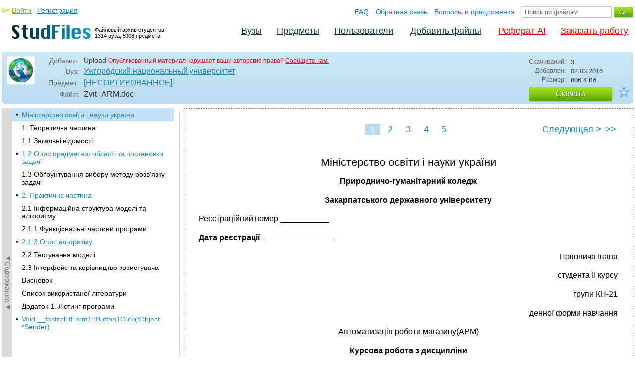

--- FILE ---
content_type: text/html; charset=utf-8
request_url: https://studfile.net/preview/5650417/
body_size: 12008
content:
<!DOCTYPE html PUBLIC "-//W3C//DTD XHTML 1.0 Strict//EN" "http://www.w3.org/TR/xhtml1/DTD/xhtml1-strict.dtd">
<html xmlns="http://www.w3.org/1999/xhtml" xml:lang="ru">

<head>

  <title>Міністерство освіти і науки україни</title>

  <meta name="viewport" content="width=device-width, initial-scale=1.0, maximum-scale=4.0, user-scalable=yes">
  <meta http-equiv="Content-Type" content="text/html; charset=utf-8" />
  <meta http-equiv="Cache-Control" content="max-age=10800" />
  <meta HTTP-EQUIV="PRAGMA" CONTENT="NO-CACHE" />
  <link rel="next" href="/preview/5650417/page:2/">
  
  <meta property="og:image" content="/_images/logotype_cube.png" />
  <meta property="og:title" content="Міністерство освіти і науки україни" />
  <meta property="og:type" content="website" />
  <meta property="og:site_name" content="StudFiles" />
  <meta property="og:url" content="/preview/5650417/" />
  <meta name="Keywords" content="Zvit_ARM, Міністерство, освіти, науки, україни, скачать, бесплатно, курсовик, диплом, реферат, лаборатрная, методичка" />
  <meta name="Description" content="Работа по теме: Zvit_ARM. Глава: Міністерство освіти і науки україни. ВУЗ: УжНУ." />
  <meta property="og:description" content="Работа по теме: Zvit_ARM. Глава: Міністерство освіти і науки україни. ВУЗ: УжНУ." />
  
  
  
  <!-- css -->

  
  
    <link rel="stylesheet" href="/css/production/all_styles.css?v=100" type="text/css" />
  

  <!-- icon -->
  <link rel="shortcut icon" type="image/x-icon" href="/favicon.ico">
  <link rel="icon" type="image/x-icon" href="/favicon.ico">
  <link rel="icon" type="image/png" sizes="180x180" href="/favicon_180.png">
  <link rel="apple-touch-icon" sizes="180x180" href="/favicon_180.png">

  <!-- script -->
  <script>
    var rootUrl             = 'https://studfile.net';
    var selfUrl             = '/preview/5650417/';
    var folderId            = false;
    var pageTitle           = "Міністерство освіти і науки україни";
    var folderDownload      = "false";
    var currentPage         = 'preview';
    var tplHidePopupUniver  = true;
    var tplHidePopupSubj    = true;
  </script>

  <!-- banner script -->
  <script defer src="https://eduforms.org/partnersforms/widget/?component=copyPaste&subComponent=2&ref=f912177cfb0baf65"></script>
  <script src="https://cdn.adfinity.pro/code/studfile.net/adfinity.js" async></script>
</head>

<body>
  
  <div class="page  ">

    <div class="page_wrapper">
      
      
      
      <div class="header ">

        <a href="/"><img src="/_images/logotype_hd.png" class="logotype" alt="Файловый архив студентов." /></a>
        <a href="/"><span class="logotype">Файловый архив студентов.<br />1314 вуза, 5308 предмета.</span></a>
        
        

        <!-- Begin of Panel pnlLogin -->
          <div class="auth_block">
            <a href="/login/" class="login enter_link">Войти</a> / <a href="/login/" class="enter_link">Регистрация</a>
            <div class="popup_window" id="popup_login">
              <div class="popup_header" id="univer_tabs">
                <span class="close_popup"></span>
                <a href="#signin" class="show_tab signin">Войти</a>
                <a href="#signup" class="show_tab signup selected">Регистрация</a>
              </div>
              <div class="popup_content">
                <div class="login_block block_signin login_bg">
                  <form name="loginForm" method="post" action="" id="loginForm" class="std_form">
                    <label for="txtLogin">Логин:</label>
                    <INPUT type="text" name="txtLogin" value=""  id="txtLogin"  /> 
                    <label for="txtPassword">Пароль:</label>
                    <INPUT type="password" name="txtPassword"  id="txtPassword" > 
                    <span class="forgot_pasword"><a href="/forgot_password/">Забыли пароль?</a></span>
                    <label></label>
                    <input type="hidden" name="skipRedirect" value="0" />
                    <input type="hidden" name="btnLogin_submitValue" value="252747" /><input type="submit" name="btnLogin" value="Войти"  id="btnLogin" class="btn_standart"  />
                  </form>
                </div>
                <div class="login_block block_signup login_bg"> <!-- register_bg -->
                  <form name="registerForm" method="post" action="" id="registerForm" class="std_form">
                    <label for="txtRegisterEmailAddress">Email:</label> 
                    <INPUT type="text" name="txtRegisterEmailAddress" value=""  id="txtRegisterEmailAddress"  /> 
                    <label for="txtRegisterEmail" class="email-field">Email повторно:</label>
                    <INPUT type="text" name="txtRegisterEmail" value=""  id="txtRegisterEmail" class="email-field"  /> 
                    <label for="txtRegisterLogin">Логин:</label> 
                    <INPUT type="text" name="txtRegisterLogin" value=""  id="txtRegisterLogin"  />
                    <label for="txtRegisterPassword">Пароль:</label> 
                    <INPUT type="password" name="txtRegisterPassword"  id="txtRegisterPassword" >
                    <label class="checkbox terms"><INPUT type="hidden" name="_isPostBack" value="1"><INPUT type="checkbox" name="ckbTermsRegistration"  id="ckbTermsRegistration" >Принимаю <a href="/terms/" target="_blank">пользовательское соглашение</a></label>

                    <div class="captcha-holder hidden">
                      <div class="g-recaptcha" data-sitekey="6Ld11IwUAAAAALwYCUAF0DiFNNpO7lVeUuxzoxDl"></div>
                    </div>

                    <input type="hidden" name="btnRegister_submitValue" value="876118" /><input type="submit" name="btnRegister" value="Зарегистрироваться"  id="btnRegister" class="btn_blue"  />
                  </form>
                </div>
              </div>
            </div>
          </div>
        <!-- End of Panel pnlLogin -->

        <div class="additional_menu">
          <a href="/help/">FAQ</a> <a href="/contact_us/">Обратная связь</a> <a href="/feedback/">Вопросы и предложения</a>
          <form action="" method="post">    
            <INPUT type="text" name="txtSearchGo" value=""  id="txtSearchGo" placeholder="Поиск по файлам"  />
            <input type="hidden" name="btnSearchGo_submitValue" value="929998" /><input type="submit" name="btnSearchGo" value="Go"  id="btnSearchGo" class="btn_standart"  />
          </form>
        </div>

        <ul>
          <li><a href="/">Вузы</a></li><li><a href="/all-vuz/">Предметы</a></li><li><a href="/users/">Пользователи</a></li>


          <li class=" add_files"><a href="/login/" class="enter_link login">Добавить файлы</a></li>
          <li class="advert"><a href="https://eduforms.org?rid=b101216670d416ae&ulp=https%3A%2F%2Fkampus.ai%2Fgpt-bot%2Fneiroset-dlia-napisaniia-referata" target="_blank">Реферат AI</a></li><li class="advert"><a href="#" class="mw-order-link">Заказать работу</a></li>
        </ul>

        <div class="clear"></div>
      
      </div>

      <div class="content">


    <div class="filter preview_info " data-rowid="5650417">
        <img src="/user_photo/2706_HbeT2.jpg" class="avatar" />
        
        <div class="user_details">
          <span class="label ">Добавил:</span>
          <div class="details profile">
            Upload<a href="" class="preview_login"></a>

            
            
            
            
            

            <span class="report_legal">Опубликованный материал нарушает ваши авторские права? <a href="/contact_us/">Сообщите нам.</a></span>

          </div>
          <span class="label ">Вуз:</span><div class="details"><a href="/ujnu/">Ужгородский национальный университет</a></div>
          <span class="label ">Предмет:</span><div class="details"><a href="/ujnu/145/folder:11388/#5650417">[НЕСОРТИРОВАННОЕ]</a></div>
          <span class="label ">Файл:</span><div class="details"><span class="path">Zvit_ARM</span><span class="path">.doc</span></div>
          
        </div>

        <div class="description">
            <span class="label">Скачиваний:</span> <div class="details">3</div>
            <span class="label">Добавлен:</span> <div class="details">02.03.2016</div>
            <span class="label">Размер:</span> <div class="details ">806.4 Кб</div>
            <a class="btn_standart btn_download link_download" href="#5650417" rel="nofollow">Скачать</a>
            <div class="favorite-holder">
                <a href="#" class="action action-add-favorite favorite " data-rowid="" data-fileid="5650417">☆</a>
            </div>
        </div>

    </div>

    <!-- Begin of Panel pnlChapterList -->
        <div class="sidebar-holder">
            <div class="minimize_sidebar">
                <a class="btn_minimize_sidebar is-hide">►Содержание►</a>
            </div>
            <div class="sidebar chapter_list sidebar_fix" style="display: none;">
              
              <div class="sidebar-scroll">
                <a class="hide_chapter_sidebar" href="#">X</a>
                <ul>
                    
                    <li class="selected "><span>&#8226;</span><a href="/preview/5650417/" class="item" title="Міністерство освіти і науки україни" id="chapter_1">Міністерство освіти і науки україни</a></li>
                    
                    <li class=" this_anchor"><span>&#8226;</span><a href="/preview/5650417/#2" class="item" title="1. Теоретична частина" id="chapter_2">1. Теоретична частина</a></li>
                    
                    <li class=" this_anchor"><span>&#8226;</span><a href="/preview/5650417/#3" class="item" title="1.1 Загальні відомості" id="chapter_3">1.1 Загальні відомості</a></li>
                    
                    <li class=" "><span>&#8226;</span><a href="/preview/5650417/page:2/" class="item" title="1.2 Опис предметної області та постановки задачі" id="chapter_4">1.2 Опис предметної області та постановки задачі</a></li>
                    
                    <li class=" this_anchor"><span>&#8226;</span><a href="/preview/5650417/page:2/#5" class="item" title="1.3 Обґрунтування вибору методу розв’язку задачі" id="chapter_5">1.3 Обґрунтування вибору методу розв’язку задачі</a></li>
                    
                    <li class=" "><span>&#8226;</span><a href="/preview/5650417/page:3/" class="item" title="2. Практична частина" id="chapter_6">2. Практична частина</a></li>
                    
                    <li class=" this_anchor"><span>&#8226;</span><a href="/preview/5650417/page:3/#7" class="item" title="2.1 Інформаційна структура моделі та алгоритму" id="chapter_7">2.1 Інформаційна структура моделі та алгоритму</a></li>
                    
                    <li class=" this_anchor"><span>&#8226;</span><a href="/preview/5650417/page:3/#8" class="item" title="2.1.1 Функціональні частини програми" id="chapter_8">2.1.1 Функціональні частини програми</a></li>
                    
                    <li class=" "><span>&#8226;</span><a href="/preview/5650417/page:4/" class="item" title="2.1.3 Опис алгоритму" id="chapter_9">2.1.3 Опис алгоритму</a></li>
                    
                    <li class=" this_anchor"><span>&#8226;</span><a href="/preview/5650417/page:4/#10" class="item" title="2.2 Тестування моделі" id="chapter_10">2.2 Тестування моделі</a></li>
                    
                    <li class=" this_anchor"><span>&#8226;</span><a href="/preview/5650417/page:4/#11" class="item" title="2.3 Інтерфейс та керівництво користувача" id="chapter_11">2.3 Інтерфейс та керівництво користувача</a></li>
                    
                    <li class=" this_anchor"><span>&#8226;</span><a href="/preview/5650417/page:4/#12" class="item" title="Висновок" id="chapter_12">Висновок</a></li>
                    
                    <li class=" this_anchor"><span>&#8226;</span><a href="/preview/5650417/page:4/#13" class="item" title="Список використаної літератури" id="chapter_13">Список використаної літератури</a></li>
                    
                    <li class=" this_anchor"><span>&#8226;</span><a href="/preview/5650417/page:4/#14" class="item" title="Додаток 1. Лістинг програми" id="chapter_14">Додаток 1. Лістинг програми</a></li>
                    
                    <li class=" "><span>&#8226;</span><a href="/preview/5650417/page:5/" class="item" title="Void __fastcall tForm1::Button1Click(tObject *Sender)" id="chapter_15">Void __fastcall tForm1::Button1Click(tObject *Sender)</a></li>
                    
                </ul>
              </div>
              
              

            </div>
            
            <div class="clear"></div>
        </div>
    <!-- End of Panel pnlChapterList -->
    
    <div class="preview_content has_chapter_navigation">

      <div class="banner_top"><div class="adfinity_block_16113"></div>
<div class="adfinity_block_16114"></div></div>
      
      
      
      
      <!-- Begin of Panel pnlDocument -->
        <div class="type_text">
            
            

<div class="pagination-holder">
  <div class="pagination preview-version">
  
    
    
    
    
    
  
    
    
    
    
    
    
    <span class="current_page">1 / 5</span><a href="" class="page_num selected" pagenum="1">1</a><a href="/preview/5650417/page:2/" class="page_num" pagenum="2">2</a><a href="/preview/5650417/page:3/" class="page_num" pagenum="3">3</a><a href="/preview/5650417/page:4/" class="page_num" pagenum="4">4</a><a href="/preview/5650417/page:5/" class="page_num" pagenum="5">5</a><a href="/preview/5650417/page:2/" class="next_link_sm">></a> <a href="/preview/5650417/page:2/" class="next_link">Следующая &#62;</a><a href="/preview/5650417/page:5/" class="end_link">>></a>
  </div>
</div>


            <div id="content_pdf_page">
                <div class="pdf_holder">
                    
                    
                    
                    
                    <h1 id="1">Міністерство освіти і науки україни</h1><p align="center">
<b>Природничо-гуманітарний
коледж</b></p><p align="center">
<b>Закарпатського
державного університету</b></p><p align="center">



</p><p align="center">



</p><p>




</p><p>




</p><p>Реєстраційний
номер ___________</p><p>
<b>Дата реєстрації
________________</b></p><p align="right">
Поповича Івана</p><p align="right">
студента
ІІ курсу</p><p align="right">
групи КН-21</p><p align="right">
денної форми
навчання</p><p align="center">



</p><p align="center">



</p><p align="center">



</p><p align="center">
Автоматизація
роботи магазину(АРМ)</p><p align="center">
<b>Курсова робота
з дисципліни</b></p><p align="center">
 <b>«</b>Основи
програмування та алгоритмізація мови»</p><p align="center">



</p><p align="center">



</p><p align="center">



</p><p align="center">



</p><ol>
	<ol>
		<li><p align="left"><b>Допущено
		до захисту	</b><b>			</b><b>    
		          </b><b>Науковий керівник:</b></p></ol></ol><p align="justify">
Дата «____»
_____________2013р.				
    викл. Куртей
Н.М.</p><p align="justify">
Підпис _________________
						</p><p align="justify">



</p><p align="justify">



</p><p align="justify">



</p><p align="justify">



</p><p align="justify">



</p><ol>
	<ol>
		<ol>
			<ol>
				<li><li><p align="center">Ужгород
				2013</p></ol></ol></ol></ol><p>



</p><p>



</p><p align="justify">
<b>Робота захищена
«_____» _____________ 2013 р. </b></p><p align="justify">
<b>з оцінкою
«_____________»</b></p><p align="justify">
<b>Підписи членів
комісії _____________________________________</b></p><p align="justify">


</p><p align="center">
ЗМІСТ</p><p align="center">



</p><p>
Вступ	3</p><p>
1
ТЕОРЕТИЧНА
ЧАСТИНА	4</p><p>
1.1
Загальні відомості	4</p><p>
1.2
Опис предметної області та постановки
задачі	8</p><p>
1.3
Обґрунтування вибору методу розв’язку
задачі	10</p><p>
2
ПРАКТИЧНА ЧАСТИНА	12</p><p>
2.1
Інформаційна структура моделі та
алгоритму	12</p><p>
2.1.1
Функціональні частини програми	13</p><p>
2.1.3
Опис алгоритму	15</p><p>
2.2
Тестування моделі	17</p><p>
2.3
Інтерфейс та керівництво користувача	20</p><p>
Висновок	21</p><p>
Список
використаної літератури	22</p><p>
Додаток
1. Лістинг програми<b>
	</b>23</p><p>
Розвиток
обчислювальної техніки супроводжується
створенням нових і вдосконаленням
існуючих мов програмування — засобів
спілкування програмістів з ЕОМ.</p><p>
З
розширенням областей застосування
обчислювальної техніки виникла
необхідність формалізувати уявлення
постановки і рішення нових класів задач.
Натомість було створено такі мови
програмування, які використовуючи в
даній області позначення та термінологію,
дозволяють описувати необхідні алгоритми
рішення для поставлених завдань, ними
стали проблемно - орієнтовані мови. Ці
мови, мови орієнтовані на вирішення
певних проблем, повинні забезпечити
програміста засобами, що дозволяють
коротко і чітко формулювати завдання
і отримувати результати у необхідній
формі.</p><p>
Завдання
на курсову
роботу
передбачає розробку програмного
забезпечення: «АРМ».
Дана
тема є поширеною та актуальною, так як
включає у собі роботу над базами даних.
АРМ широко застосовують у всіх сферах
масового виробництва та реалізації
товарів. Данe
програму можливо модифікувати і
використовувати в реальних цілях.</p><p>
          До
по початкової версії програми було
внесено суттєві зміни щодо покращення
продуктивності ПЗ.</p><p align="justify">



</p><h2 id="2">1. Теоретична частина</h2><h2 id="3">1.1 Загальні відомості</h2><p>
Об'єктно-орієнтоване
програмування (ООП) - це методика, яка
концентрує основну увагу програміста
на зв'язках між об'єктами, а не на деталях
їх реалізації. У цій главі основні
принципи ООП (інкапсуляція, спадкування,
поліморфізм, створення класів і об'єктів)
інтерпретуються і доповнюються новими
поняттями і термінологією, прийнятими
інтегрованої середовищем візуальної
обробки C++
Builder.
Наводиться
опис розширень мови новими можливостями
(компоненти, властивості, обробники
подій) і останніх доповнень стандарту
ANSI C (шаблони, простору імен, явні і
непостійні оголошення, ідентифікація
типів при виконанні програми, виключення).</p><p>
Клас
не має фізичної сутності, його найближчій
аналогією є оголошення структури.
Пам'ять виділяється тільки тоді, коли
клас використовується для створення
об'єкта. Цей процес 
також називається
створенням екземпляра класу (class
instance).

	Будь-який
об'єкт мови C++ має однакові атрибути і
функціональність з іншими об'єктами
того ж класу. За створення своїх класів
і поведінку об'єктів цих класів повну
відповідальність несе сам програміст.
Працюючи в деякому середовищі, програміст
отримує доступ до великих бібліотек

стандартних класів (наприклад, до
Бібліотеки Візуальних 
Компонент C++
Builder). Зазвичай, об'єкт знаходиться в
деякому 
унікальному стані, обумовленому
поточними значеннями його 
атрибутів.
Функціональність об'єктного класу
визначається 
можливими  операціями
над екземпляром цього класу.</p><p>
Визначення
класу в мові C++
містить інкапсуляцію членів даних і
методів, що оперують з членами даних і
визначають поведінку об'єкта. Повертаючись
до нашого прикладу, відзначимо, що
рідкокристалічний дисплей годин "Casio"
представляє член даних цього об'єкта,
а кнопки управління - об'єктні методи.
Натискаючи кнопки годин, можна оперувати
з установками часу на дисплеї, тобто
слідуючи термінології ООП, методи
модифікують стан об'єкта шляхом зміни
членів даних.

	C++
Builder
вводить поняття компонент (components)
- спеціальних класів, властивості яких
представляють атрибути об'єктів, а їх
методи реалізують операції над
відповідними екземплярами компонентних
класів. Поняття
метод зазвичай використовується в
контексті компонентних класів і зовні
не відрізняється від терміна функція-член
звичайного класу. C++ Builder дозволяє
маніпулювати виглядом і функціональною
поведінкою компонентів не тільки за
допомогою методів (як це роблять
функції-члени звичайних класів), а й за
допомогою властивостей і подій, властивих
тільки класам компонент. Працюючи в
середовищі C++ Builder, напевно помітyj,
що маніпулювати з компонентним об'єктом
можна як на стадії проектування додатку,
так і під час його виконання.</p><p>
Інкапсуляція
є об'єднання в єдиному об'єкті даних і
кодів, що оперують з цими даними. У
термінології ООП дані називаються

членами даних (data members) об'єкта, а коди
- об'єктними методами 
або функціями-членами
(methods, member functions).</p><p align="justify">
Інкапсуляція
дозволяє в максимальному ступені
ізолювати об'єкт від зовнішнього
оточення. Вона суттєво підвищує надійність
розроблюваних програм, тому що локалізовані
в об'єкті функції обмінюються з програмою
порівняно невеликими обсягами даних,
причому кількість і тип цих даних
звичайно ретельно контролюються. В
результаті заміна або модифікація
функцій і даних, інкапсульованих в
об'єкт, як правило, не тягне за собою
погано простежуються наслідків для
програми в цілому (з метою підвищення
захищеності програм в ООП майже не
використовуються глобальні змінні).

	Іншим важливим наслідком інкапсуляції
є легкість обміну об'єктами, переносу
їх з однієї програми в іншу. Простота і
доступність принципу інкапсуляції ООП
стимулює програмістів до розширення
Бібліотеки Візуальних Компонент, що
входить до складу C++ Builder.</p><p align="justify">
Однією
з найбільш чудових особливостей живої
природи є її здатність породжувати
потомство, що володіє характеристиками,
подібними з характеристиками попереднього
покоління. Запозичена у природи ідея
спадкування вирішує проблему модифікації
поведінки об'єктів і додає ООП виняткову
силу і гнучкість. Спадкування дозволяє,
практично без обмежень, послідовно
будувати і розширювати класи, створені
вами або кимось ще. Починаючи з найпростіших
класів, можна створювати похідні 
класи
по зростаючій складності, які не тільки
легкі в 
налагодженні, але і прості за
внутрішньою структурою.</p><p align="justify">
Послідовне
проведення в життя принципу успадкування,
особливо при розробці великих програмних
проектів, добре узгоджується з технікою
спадного структурного програмування
(від загального до приватного), і багато
в чому стимулює такий підхід. При цьому
складність коду програми в цілому
істотно скорочується. Похідний клас
(нащадок) 
успадковує всі властивості,
методи і події свого базового класу

(батька) і всіх його попередників в
ієрархії класів.</p><p align="justify">
При
спадкуванні базовий клас обростає
новими атрибутами і операціями. У
похідному класі зазвичай оголошуються
нові члени даних, властивості та методи.
При роботі з об'єктами програміст
звичайно підбирає найбільш підходящий
клас для вирішення конкретного завдання
і створює одного або декількох нащадків
від нього, які набувають здатність
робити не тільки те, що закладено в
батьку. Дружні функції дозволяють
похідному класу отримати доступ до всіх
членів даних зовнішніх класів.
Крім
того, похідний клас може перевантажувати
(overload) успадковані методи в тому випадку,
коли їх робота в базовому класі не
підходить нащадку. Використання
перевантаження в ООП всіляко заохочується,
хоча в прямому розумінні значення цього
слова перевантажень зазвичай уникають.
Кажуть, що метод перевантажений, якщо
він асоціюється з більш ніж однієї
однойменної функцією. Зверніть увагу,
що механізм викликів перевантажених
методів в ієрархії класів повністю
відрізняється від викликів перевизначених
функцій.</p><p align="justify">
 	Перевантаження
і перевизначення - це різні поняття.
Віртуальні методи використовуються
для перевизначення функцій базового
класу.
 	Щоб застосувати концепцію
спадкування, наприклад, з годинником,
покладемо, що дотримуючись принципу
успадкування, фірма "Casio" вирішила
випустити нову модель, додатково здатну,
скажімо, вимовляти час при подвійному
натисканні будь-який з існуючих кнопок.
Замість того, щоб проектувати заново
модель мовців годин (новий клас, в
термінології ООП), інженери почнуть з
її прототипу (вироблять нового нащадка
базового класу, в термінології ООП).
Похідний об'єкт успадкує всі атрибути
і функціональність батька. Вимовлені
синтезованим голосом цифри стануть
новими членами даних нащадка, а об'єктні
методи кнопок повинні бути перевантажені,
щоб реалізувати їх додаткову
функціональність. Реакцією на подію
подвійного натискання кнопки стане
новий метод, який реалізує вимовлення
послідовності цифр (нових членів даних),
відповідної поточному часу. Все
вищесказане повною мірою відноситься
до програмної реалізації мовців годин.</p>
                </div>
            </div>
            

<div class="pagination-holder">
  <div class="pagination preview-version">
  
    
    
    
    
    
  
    
    
    
    
    
    
    <span class="current_page">1 / 5</span><a href="" class="page_num selected" pagenum="1">1</a><a href="/preview/5650417/page:2/" class="page_num" pagenum="2">2</a><a href="/preview/5650417/page:3/" class="page_num" pagenum="3">3</a><a href="/preview/5650417/page:4/" class="page_num" pagenum="4">4</a><a href="/preview/5650417/page:5/" class="page_num" pagenum="5">5</a><a href="/preview/5650417/page:2/" class="next_link_sm">></a> <a href="/preview/5650417/page:2/" class="next_link">Следующая &#62;</a><a href="/preview/5650417/page:5/" class="end_link">>></a>
  </div>
</div>


        </div>
      <!-- End of Panel pnlDocument -->
      

      <div class="banner_bottom_preview"></div>

    </div>

    <!-- Begin of Panel pnlAdjacent -->
      <div class="preview_folder_content has_chapter_navigation ">
          <span class="title">Соседние файлы в предмете <a href="/all-vuz/145/folder:11388/">[НЕСОРТИРОВАННОЕ]</a></span>
          <ul class="files_list" id="files_list">
              
                  <li><a href="/all-vuz/145/folder:11388/#11219189" class="file_link" title="Ссылка на файл">#</a><div class="file ft__application ft__msword "><span class="date">01.05.2025</span><span class="size">432.64 Кб</span><span class="download"><a href="#11219189" rel="nofollow" title="Количество скачиваний" class="link_download">0</a></span><a href="/preview/11219189/">Zavd_dlya_pidgot_do_ekzamenu_2011-2012_2_semest...doc</a></div></li>
              
                  <li><a href="/all-vuz/145/folder:11388/#5650438" class="file_link" title="Ссылка на файл">#</a><div class="file ft__application ft__msword "><span class="date">02.03.2016</span><span class="size">658.43 Кб</span><span class="download"><a href="#5650438" rel="nofollow" title="Количество скачиваний" class="link_download">65</a></span><a href="/preview/5650438/">Zbirnyk testiv.doc</a></div></li>
              
                  <li><a href="/all-vuz/145/folder:11388/#13974136" class="file_link" title="Ссылка на файл">#</a><div class="file ft__application ft__msword "><span class="date">01.07.2025</span><span class="size">302.08 Кб</span><span class="download"><a href="#13974136" rel="nofollow" title="Количество скачиваний" class="link_download">0</a></span><a href="/preview/13974136/">Zoopsikhologiya_2-y_modul_shpori.doc</a></div></li>
              
                  <li><a href="/all-vuz/145/folder:11388/#7810385" class="file_link" title="Ссылка на файл">#</a><div class="file ft__application ft__msword "><span class="date">01.05.2019</span><span class="size">948.74 Кб</span><span class="download"><a href="#7810385" rel="nofollow" title="Количество скачиваний" class="link_download">0</a></span><a href="/preview/7810385/">ZORESLAVpoezija-ЦЕЙ.doc</a></div></li>
              
                  <li><a href="/all-vuz/145/folder:11388/#13868639" class="file_link" title="Ссылка на файл">#</a><div class="file ft__application ft__msword "><span class="date">01.07.2025</span><span class="size">836.19 Кб</span><span class="download"><a href="#13868639" rel="nofollow" title="Количество скачиваний" class="link_download">0</a></span><a href="/preview/13868639/">Zvit_312_папіш_в_п.doc</a></div></li>
              
                  <li><a href="/all-vuz/145/folder:11388/#5650417" class="file_link" title="Ссылка на файл">#</a><div class="file ft__application ft__msword marker"><span class="date">02.03.2016</span><span class="size">806.4 Кб</span><span class="download"><a href="#5650417" rel="nofollow" title="Количество скачиваний" class="link_download">3</a></span><a href="/preview/5650417/">Zvit_ARM.doc</a></div></li>
              
                  <li><a href="/all-vuz/145/folder:11388/#9693905" class="file_link" title="Ссылка на файл">#</a><div class="file ft__application ft__msword "><span class="date">09.11.2019</span><span class="size">299.52 Кб</span><span class="download"><a href="#9693905" rel="nofollow" title="Количество скачиваний" class="link_download">7</a></span><a href="/preview/9693905/">Zvit_Praktiki_Buchmey.doc</a></div></li>
              
                  <li><a href="/all-vuz/145/folder:11388/#7851010" class="file_link" title="Ссылка на файл">#</a><div class="file ft__application ft__msword "><span class="date">06.05.2019</span><span class="size">537.6 Кб</span><span class="download"><a href="#7851010" rel="nofollow" title="Количество скачиваний" class="link_download">3</a></span><a href="/preview/7851010/">[UAReferats.com]_C54N31112.doc</a></div></li>
              
                  <li><a href="/all-vuz/145/folder:11388/#5651454" class="file_link" title="Ссылка на файл">#</a><div class="file ft__application ft__pdf "><span class="date">02.03.2016</span><span class="size">3.48 Mб</span><span class="download"><a href="#5651454" rel="nofollow" title="Количество скачиваний" class="link_download">78</a></span><a href="/preview/5651454/">_Конспект_лекцій_ВВ,_ПГС_3_печ._вар._2009.pdf</a></div></li>
              
                  <li><a href="/all-vuz/145/folder:11388/#13425438" class="file_link" title="Ссылка на файл">#</a><div class="file ft__application ft__vnd_openxmlformats_officedocument_wordprocessingml_document "><span class="date">01.07.2025</span><span class="size">7.17 Mб</span><span class="download"><a href="#13425438" rel="nofollow" title="Количество скачиваний" class="link_download">0</a></span><a href="/preview/13425438/">_Розділ 4.docx</a></div></li>
              
                  <li><a href="/all-vuz/145/folder:11388/#5650625" class="file_link" title="Ссылка на файл">#</a><div class="file ft__application ft__msword "><span class="date">02.03.2016</span><span class="size">199.68 Кб</span><span class="download"><a href="#5650625" rel="nofollow" title="Количество скачиваний" class="link_download">5</a></span><a href="/preview/5650625/">Європейська соц.хартія..doc</a></div></li>
              
          </ul>
      </div>
    <!-- End of Panel pnlAdjacent -->

    <script>
      if (document.getElementById('hit')) {
        window.scroll(0, document.getElementById('hit').getBoundingClientRect().top);
      }
    </script>

    
          </div>
          <div class="banner_bottom"></div>
      </div>
  </div>

  <div class="footer ">
    <div class="footer_holder">
      <div class="content  ">
        <div class="border"></div>
        <a href="/help/" class="link">Помощь</a> <a href="/contact_us/" class="link">Обратная связь</a> 
        <a href="/feedback/" class="link">Вопросы и предложения</a> <a href="/terms/" class="link">Пользовательское соглашение</a> <a href="/privacy/" class="link">Политика конфиденциальности</a>
      </div>
    </div>
  </div>

  <div class="popup_add popup-captcha" id="popup_download_captcha">

    <div class="popup_header" id="univer_tabs">
      <span class="close" onclick="on_closePopup('popup_download_captcha');"></span>
      <div class="title">Ограничение</div>
    </div>
      
    <div class="tab_content">

      <p>Для продолжения скачивания необходимо пройти капчу:</p>
      
      <form name="formCaptchaDownload" method="post" action="" id="formCaptchaDownload" class="std_form">
        <div class="g-recaptcha" data-sitekey="6Ld11IwUAAAAALwYCUAF0DiFNNpO7lVeUuxzoxDl"></div>
        <br />
        <div style="text-align: center;">
          <input id="postbut" class="btn_standart" type="submit" value="Продолжить скачивание" />
        </div>
      </form>

    </div>

  </div>

  <!-- <script async type="text/javascript" src="//clickio.mgr.consensu.org/t/consent_214312.js"></script> -->

  <script>

    if (window.addEventListener !== undefined) {

      window.addEventListener("popstate", function(e) {

        var kyRe    = /\#([0-9]+)/g;
        var kyArray = kyRe.exec(window.location.href);

        if (kyArray != null && kyArray[1]) {

          // console.log('1');

        } else {

          var regFolder    = /folder:([0-9]+)/g;
          var folderResult = regFolder.exec(location.pathname);
          
          if (folderResult != null && folderResult[1]) {

            on_downloadFoldersContentList(folderResult[1], false);

          } else if (window.folderId !== undefined && folderId) {

            on_getListFiles(folderId, false);

          } else {

            var regUserIndex    = /users\/([0-9a-zA-Z_]+)\/$/g;
            var userIndexResult = regUserIndex.exec(location.pathname);

            if (userIndexResult != null && userIndexResult[1]) {
              $('.comments_holder').css('display', 'block');
              $('#files_list').html('');
              $('.tree_expand').css('display', 'none');
              $('.sidebar li').removeClass('selected');
              $('.sidebar a').removeClass('selected');
            }

          }

        }

      }, false);

    }

  </script>
  
  <!-- Google Analytics counter -->
    <script>
    window ['gtag_enable_tcf_support'] = true;
    </script>
    
    <!-- Global site tag (gtag.js) - Google Analytics -->
    <script async src="https://www.googletagmanager.com/gtag/js?id=UA-11137462-6"></script>
    <script>
      window.dataLayer = window.dataLayer || [];
      function gtag(){dataLayer.push(arguments);}
      gtag('js', new Date());

      gtag('config', 'UA-11137462-6');
    </script>
  <!-- Google Analytics counter -->

  <!-- Yandex.Metrika counter -->
  <script type="text/javascript" >
     (function(m,e,t,r,i,k,a){m[i]=m[i]||function(){(m[i].a=m[i].a||[]).push(arguments)};
     m[i].l=1*new Date();k=e.createElement(t),a=e.getElementsByTagName(t)[0],k.async=1,k.src=r,a.parentNode.insertBefore(k,a)})
     (window, document, "script", "https://mc.yandex.ru/metrika/tag.js", "ym");

     ym(321550, "init", {
          clickmap:true,
          trackLinks:true,
          accurateTrackBounce:true
     });
  </script>
  <noscript><div><img src="https://mc.yandex.ru/watch/321550" style="position:absolute; left:-9999px;" alt="" /></div></noscript>
  <!-- /Yandex.Metrika counter -->   

  

  
  
  

  

  


  <script src='https://www.google.com/recaptcha/api.js'></script>

  
  
    <script  type="text/javascript" src="/js/production/studfiles.min.js?v=100"></script>
  

</body>
</html>

--- FILE ---
content_type: text/html; charset=utf-8
request_url: https://www.google.com/recaptcha/api2/anchor?ar=1&k=6Ld11IwUAAAAALwYCUAF0DiFNNpO7lVeUuxzoxDl&co=aHR0cHM6Ly9zdHVkZmlsZS5uZXQ6NDQz&hl=en&v=PoyoqOPhxBO7pBk68S4YbpHZ&size=normal&anchor-ms=20000&execute-ms=30000&cb=afrzaiwtr4zj
body_size: 49522
content:
<!DOCTYPE HTML><html dir="ltr" lang="en"><head><meta http-equiv="Content-Type" content="text/html; charset=UTF-8">
<meta http-equiv="X-UA-Compatible" content="IE=edge">
<title>reCAPTCHA</title>
<style type="text/css">
/* cyrillic-ext */
@font-face {
  font-family: 'Roboto';
  font-style: normal;
  font-weight: 400;
  font-stretch: 100%;
  src: url(//fonts.gstatic.com/s/roboto/v48/KFO7CnqEu92Fr1ME7kSn66aGLdTylUAMa3GUBHMdazTgWw.woff2) format('woff2');
  unicode-range: U+0460-052F, U+1C80-1C8A, U+20B4, U+2DE0-2DFF, U+A640-A69F, U+FE2E-FE2F;
}
/* cyrillic */
@font-face {
  font-family: 'Roboto';
  font-style: normal;
  font-weight: 400;
  font-stretch: 100%;
  src: url(//fonts.gstatic.com/s/roboto/v48/KFO7CnqEu92Fr1ME7kSn66aGLdTylUAMa3iUBHMdazTgWw.woff2) format('woff2');
  unicode-range: U+0301, U+0400-045F, U+0490-0491, U+04B0-04B1, U+2116;
}
/* greek-ext */
@font-face {
  font-family: 'Roboto';
  font-style: normal;
  font-weight: 400;
  font-stretch: 100%;
  src: url(//fonts.gstatic.com/s/roboto/v48/KFO7CnqEu92Fr1ME7kSn66aGLdTylUAMa3CUBHMdazTgWw.woff2) format('woff2');
  unicode-range: U+1F00-1FFF;
}
/* greek */
@font-face {
  font-family: 'Roboto';
  font-style: normal;
  font-weight: 400;
  font-stretch: 100%;
  src: url(//fonts.gstatic.com/s/roboto/v48/KFO7CnqEu92Fr1ME7kSn66aGLdTylUAMa3-UBHMdazTgWw.woff2) format('woff2');
  unicode-range: U+0370-0377, U+037A-037F, U+0384-038A, U+038C, U+038E-03A1, U+03A3-03FF;
}
/* math */
@font-face {
  font-family: 'Roboto';
  font-style: normal;
  font-weight: 400;
  font-stretch: 100%;
  src: url(//fonts.gstatic.com/s/roboto/v48/KFO7CnqEu92Fr1ME7kSn66aGLdTylUAMawCUBHMdazTgWw.woff2) format('woff2');
  unicode-range: U+0302-0303, U+0305, U+0307-0308, U+0310, U+0312, U+0315, U+031A, U+0326-0327, U+032C, U+032F-0330, U+0332-0333, U+0338, U+033A, U+0346, U+034D, U+0391-03A1, U+03A3-03A9, U+03B1-03C9, U+03D1, U+03D5-03D6, U+03F0-03F1, U+03F4-03F5, U+2016-2017, U+2034-2038, U+203C, U+2040, U+2043, U+2047, U+2050, U+2057, U+205F, U+2070-2071, U+2074-208E, U+2090-209C, U+20D0-20DC, U+20E1, U+20E5-20EF, U+2100-2112, U+2114-2115, U+2117-2121, U+2123-214F, U+2190, U+2192, U+2194-21AE, U+21B0-21E5, U+21F1-21F2, U+21F4-2211, U+2213-2214, U+2216-22FF, U+2308-230B, U+2310, U+2319, U+231C-2321, U+2336-237A, U+237C, U+2395, U+239B-23B7, U+23D0, U+23DC-23E1, U+2474-2475, U+25AF, U+25B3, U+25B7, U+25BD, U+25C1, U+25CA, U+25CC, U+25FB, U+266D-266F, U+27C0-27FF, U+2900-2AFF, U+2B0E-2B11, U+2B30-2B4C, U+2BFE, U+3030, U+FF5B, U+FF5D, U+1D400-1D7FF, U+1EE00-1EEFF;
}
/* symbols */
@font-face {
  font-family: 'Roboto';
  font-style: normal;
  font-weight: 400;
  font-stretch: 100%;
  src: url(//fonts.gstatic.com/s/roboto/v48/KFO7CnqEu92Fr1ME7kSn66aGLdTylUAMaxKUBHMdazTgWw.woff2) format('woff2');
  unicode-range: U+0001-000C, U+000E-001F, U+007F-009F, U+20DD-20E0, U+20E2-20E4, U+2150-218F, U+2190, U+2192, U+2194-2199, U+21AF, U+21E6-21F0, U+21F3, U+2218-2219, U+2299, U+22C4-22C6, U+2300-243F, U+2440-244A, U+2460-24FF, U+25A0-27BF, U+2800-28FF, U+2921-2922, U+2981, U+29BF, U+29EB, U+2B00-2BFF, U+4DC0-4DFF, U+FFF9-FFFB, U+10140-1018E, U+10190-1019C, U+101A0, U+101D0-101FD, U+102E0-102FB, U+10E60-10E7E, U+1D2C0-1D2D3, U+1D2E0-1D37F, U+1F000-1F0FF, U+1F100-1F1AD, U+1F1E6-1F1FF, U+1F30D-1F30F, U+1F315, U+1F31C, U+1F31E, U+1F320-1F32C, U+1F336, U+1F378, U+1F37D, U+1F382, U+1F393-1F39F, U+1F3A7-1F3A8, U+1F3AC-1F3AF, U+1F3C2, U+1F3C4-1F3C6, U+1F3CA-1F3CE, U+1F3D4-1F3E0, U+1F3ED, U+1F3F1-1F3F3, U+1F3F5-1F3F7, U+1F408, U+1F415, U+1F41F, U+1F426, U+1F43F, U+1F441-1F442, U+1F444, U+1F446-1F449, U+1F44C-1F44E, U+1F453, U+1F46A, U+1F47D, U+1F4A3, U+1F4B0, U+1F4B3, U+1F4B9, U+1F4BB, U+1F4BF, U+1F4C8-1F4CB, U+1F4D6, U+1F4DA, U+1F4DF, U+1F4E3-1F4E6, U+1F4EA-1F4ED, U+1F4F7, U+1F4F9-1F4FB, U+1F4FD-1F4FE, U+1F503, U+1F507-1F50B, U+1F50D, U+1F512-1F513, U+1F53E-1F54A, U+1F54F-1F5FA, U+1F610, U+1F650-1F67F, U+1F687, U+1F68D, U+1F691, U+1F694, U+1F698, U+1F6AD, U+1F6B2, U+1F6B9-1F6BA, U+1F6BC, U+1F6C6-1F6CF, U+1F6D3-1F6D7, U+1F6E0-1F6EA, U+1F6F0-1F6F3, U+1F6F7-1F6FC, U+1F700-1F7FF, U+1F800-1F80B, U+1F810-1F847, U+1F850-1F859, U+1F860-1F887, U+1F890-1F8AD, U+1F8B0-1F8BB, U+1F8C0-1F8C1, U+1F900-1F90B, U+1F93B, U+1F946, U+1F984, U+1F996, U+1F9E9, U+1FA00-1FA6F, U+1FA70-1FA7C, U+1FA80-1FA89, U+1FA8F-1FAC6, U+1FACE-1FADC, U+1FADF-1FAE9, U+1FAF0-1FAF8, U+1FB00-1FBFF;
}
/* vietnamese */
@font-face {
  font-family: 'Roboto';
  font-style: normal;
  font-weight: 400;
  font-stretch: 100%;
  src: url(//fonts.gstatic.com/s/roboto/v48/KFO7CnqEu92Fr1ME7kSn66aGLdTylUAMa3OUBHMdazTgWw.woff2) format('woff2');
  unicode-range: U+0102-0103, U+0110-0111, U+0128-0129, U+0168-0169, U+01A0-01A1, U+01AF-01B0, U+0300-0301, U+0303-0304, U+0308-0309, U+0323, U+0329, U+1EA0-1EF9, U+20AB;
}
/* latin-ext */
@font-face {
  font-family: 'Roboto';
  font-style: normal;
  font-weight: 400;
  font-stretch: 100%;
  src: url(//fonts.gstatic.com/s/roboto/v48/KFO7CnqEu92Fr1ME7kSn66aGLdTylUAMa3KUBHMdazTgWw.woff2) format('woff2');
  unicode-range: U+0100-02BA, U+02BD-02C5, U+02C7-02CC, U+02CE-02D7, U+02DD-02FF, U+0304, U+0308, U+0329, U+1D00-1DBF, U+1E00-1E9F, U+1EF2-1EFF, U+2020, U+20A0-20AB, U+20AD-20C0, U+2113, U+2C60-2C7F, U+A720-A7FF;
}
/* latin */
@font-face {
  font-family: 'Roboto';
  font-style: normal;
  font-weight: 400;
  font-stretch: 100%;
  src: url(//fonts.gstatic.com/s/roboto/v48/KFO7CnqEu92Fr1ME7kSn66aGLdTylUAMa3yUBHMdazQ.woff2) format('woff2');
  unicode-range: U+0000-00FF, U+0131, U+0152-0153, U+02BB-02BC, U+02C6, U+02DA, U+02DC, U+0304, U+0308, U+0329, U+2000-206F, U+20AC, U+2122, U+2191, U+2193, U+2212, U+2215, U+FEFF, U+FFFD;
}
/* cyrillic-ext */
@font-face {
  font-family: 'Roboto';
  font-style: normal;
  font-weight: 500;
  font-stretch: 100%;
  src: url(//fonts.gstatic.com/s/roboto/v48/KFO7CnqEu92Fr1ME7kSn66aGLdTylUAMa3GUBHMdazTgWw.woff2) format('woff2');
  unicode-range: U+0460-052F, U+1C80-1C8A, U+20B4, U+2DE0-2DFF, U+A640-A69F, U+FE2E-FE2F;
}
/* cyrillic */
@font-face {
  font-family: 'Roboto';
  font-style: normal;
  font-weight: 500;
  font-stretch: 100%;
  src: url(//fonts.gstatic.com/s/roboto/v48/KFO7CnqEu92Fr1ME7kSn66aGLdTylUAMa3iUBHMdazTgWw.woff2) format('woff2');
  unicode-range: U+0301, U+0400-045F, U+0490-0491, U+04B0-04B1, U+2116;
}
/* greek-ext */
@font-face {
  font-family: 'Roboto';
  font-style: normal;
  font-weight: 500;
  font-stretch: 100%;
  src: url(//fonts.gstatic.com/s/roboto/v48/KFO7CnqEu92Fr1ME7kSn66aGLdTylUAMa3CUBHMdazTgWw.woff2) format('woff2');
  unicode-range: U+1F00-1FFF;
}
/* greek */
@font-face {
  font-family: 'Roboto';
  font-style: normal;
  font-weight: 500;
  font-stretch: 100%;
  src: url(//fonts.gstatic.com/s/roboto/v48/KFO7CnqEu92Fr1ME7kSn66aGLdTylUAMa3-UBHMdazTgWw.woff2) format('woff2');
  unicode-range: U+0370-0377, U+037A-037F, U+0384-038A, U+038C, U+038E-03A1, U+03A3-03FF;
}
/* math */
@font-face {
  font-family: 'Roboto';
  font-style: normal;
  font-weight: 500;
  font-stretch: 100%;
  src: url(//fonts.gstatic.com/s/roboto/v48/KFO7CnqEu92Fr1ME7kSn66aGLdTylUAMawCUBHMdazTgWw.woff2) format('woff2');
  unicode-range: U+0302-0303, U+0305, U+0307-0308, U+0310, U+0312, U+0315, U+031A, U+0326-0327, U+032C, U+032F-0330, U+0332-0333, U+0338, U+033A, U+0346, U+034D, U+0391-03A1, U+03A3-03A9, U+03B1-03C9, U+03D1, U+03D5-03D6, U+03F0-03F1, U+03F4-03F5, U+2016-2017, U+2034-2038, U+203C, U+2040, U+2043, U+2047, U+2050, U+2057, U+205F, U+2070-2071, U+2074-208E, U+2090-209C, U+20D0-20DC, U+20E1, U+20E5-20EF, U+2100-2112, U+2114-2115, U+2117-2121, U+2123-214F, U+2190, U+2192, U+2194-21AE, U+21B0-21E5, U+21F1-21F2, U+21F4-2211, U+2213-2214, U+2216-22FF, U+2308-230B, U+2310, U+2319, U+231C-2321, U+2336-237A, U+237C, U+2395, U+239B-23B7, U+23D0, U+23DC-23E1, U+2474-2475, U+25AF, U+25B3, U+25B7, U+25BD, U+25C1, U+25CA, U+25CC, U+25FB, U+266D-266F, U+27C0-27FF, U+2900-2AFF, U+2B0E-2B11, U+2B30-2B4C, U+2BFE, U+3030, U+FF5B, U+FF5D, U+1D400-1D7FF, U+1EE00-1EEFF;
}
/* symbols */
@font-face {
  font-family: 'Roboto';
  font-style: normal;
  font-weight: 500;
  font-stretch: 100%;
  src: url(//fonts.gstatic.com/s/roboto/v48/KFO7CnqEu92Fr1ME7kSn66aGLdTylUAMaxKUBHMdazTgWw.woff2) format('woff2');
  unicode-range: U+0001-000C, U+000E-001F, U+007F-009F, U+20DD-20E0, U+20E2-20E4, U+2150-218F, U+2190, U+2192, U+2194-2199, U+21AF, U+21E6-21F0, U+21F3, U+2218-2219, U+2299, U+22C4-22C6, U+2300-243F, U+2440-244A, U+2460-24FF, U+25A0-27BF, U+2800-28FF, U+2921-2922, U+2981, U+29BF, U+29EB, U+2B00-2BFF, U+4DC0-4DFF, U+FFF9-FFFB, U+10140-1018E, U+10190-1019C, U+101A0, U+101D0-101FD, U+102E0-102FB, U+10E60-10E7E, U+1D2C0-1D2D3, U+1D2E0-1D37F, U+1F000-1F0FF, U+1F100-1F1AD, U+1F1E6-1F1FF, U+1F30D-1F30F, U+1F315, U+1F31C, U+1F31E, U+1F320-1F32C, U+1F336, U+1F378, U+1F37D, U+1F382, U+1F393-1F39F, U+1F3A7-1F3A8, U+1F3AC-1F3AF, U+1F3C2, U+1F3C4-1F3C6, U+1F3CA-1F3CE, U+1F3D4-1F3E0, U+1F3ED, U+1F3F1-1F3F3, U+1F3F5-1F3F7, U+1F408, U+1F415, U+1F41F, U+1F426, U+1F43F, U+1F441-1F442, U+1F444, U+1F446-1F449, U+1F44C-1F44E, U+1F453, U+1F46A, U+1F47D, U+1F4A3, U+1F4B0, U+1F4B3, U+1F4B9, U+1F4BB, U+1F4BF, U+1F4C8-1F4CB, U+1F4D6, U+1F4DA, U+1F4DF, U+1F4E3-1F4E6, U+1F4EA-1F4ED, U+1F4F7, U+1F4F9-1F4FB, U+1F4FD-1F4FE, U+1F503, U+1F507-1F50B, U+1F50D, U+1F512-1F513, U+1F53E-1F54A, U+1F54F-1F5FA, U+1F610, U+1F650-1F67F, U+1F687, U+1F68D, U+1F691, U+1F694, U+1F698, U+1F6AD, U+1F6B2, U+1F6B9-1F6BA, U+1F6BC, U+1F6C6-1F6CF, U+1F6D3-1F6D7, U+1F6E0-1F6EA, U+1F6F0-1F6F3, U+1F6F7-1F6FC, U+1F700-1F7FF, U+1F800-1F80B, U+1F810-1F847, U+1F850-1F859, U+1F860-1F887, U+1F890-1F8AD, U+1F8B0-1F8BB, U+1F8C0-1F8C1, U+1F900-1F90B, U+1F93B, U+1F946, U+1F984, U+1F996, U+1F9E9, U+1FA00-1FA6F, U+1FA70-1FA7C, U+1FA80-1FA89, U+1FA8F-1FAC6, U+1FACE-1FADC, U+1FADF-1FAE9, U+1FAF0-1FAF8, U+1FB00-1FBFF;
}
/* vietnamese */
@font-face {
  font-family: 'Roboto';
  font-style: normal;
  font-weight: 500;
  font-stretch: 100%;
  src: url(//fonts.gstatic.com/s/roboto/v48/KFO7CnqEu92Fr1ME7kSn66aGLdTylUAMa3OUBHMdazTgWw.woff2) format('woff2');
  unicode-range: U+0102-0103, U+0110-0111, U+0128-0129, U+0168-0169, U+01A0-01A1, U+01AF-01B0, U+0300-0301, U+0303-0304, U+0308-0309, U+0323, U+0329, U+1EA0-1EF9, U+20AB;
}
/* latin-ext */
@font-face {
  font-family: 'Roboto';
  font-style: normal;
  font-weight: 500;
  font-stretch: 100%;
  src: url(//fonts.gstatic.com/s/roboto/v48/KFO7CnqEu92Fr1ME7kSn66aGLdTylUAMa3KUBHMdazTgWw.woff2) format('woff2');
  unicode-range: U+0100-02BA, U+02BD-02C5, U+02C7-02CC, U+02CE-02D7, U+02DD-02FF, U+0304, U+0308, U+0329, U+1D00-1DBF, U+1E00-1E9F, U+1EF2-1EFF, U+2020, U+20A0-20AB, U+20AD-20C0, U+2113, U+2C60-2C7F, U+A720-A7FF;
}
/* latin */
@font-face {
  font-family: 'Roboto';
  font-style: normal;
  font-weight: 500;
  font-stretch: 100%;
  src: url(//fonts.gstatic.com/s/roboto/v48/KFO7CnqEu92Fr1ME7kSn66aGLdTylUAMa3yUBHMdazQ.woff2) format('woff2');
  unicode-range: U+0000-00FF, U+0131, U+0152-0153, U+02BB-02BC, U+02C6, U+02DA, U+02DC, U+0304, U+0308, U+0329, U+2000-206F, U+20AC, U+2122, U+2191, U+2193, U+2212, U+2215, U+FEFF, U+FFFD;
}
/* cyrillic-ext */
@font-face {
  font-family: 'Roboto';
  font-style: normal;
  font-weight: 900;
  font-stretch: 100%;
  src: url(//fonts.gstatic.com/s/roboto/v48/KFO7CnqEu92Fr1ME7kSn66aGLdTylUAMa3GUBHMdazTgWw.woff2) format('woff2');
  unicode-range: U+0460-052F, U+1C80-1C8A, U+20B4, U+2DE0-2DFF, U+A640-A69F, U+FE2E-FE2F;
}
/* cyrillic */
@font-face {
  font-family: 'Roboto';
  font-style: normal;
  font-weight: 900;
  font-stretch: 100%;
  src: url(//fonts.gstatic.com/s/roboto/v48/KFO7CnqEu92Fr1ME7kSn66aGLdTylUAMa3iUBHMdazTgWw.woff2) format('woff2');
  unicode-range: U+0301, U+0400-045F, U+0490-0491, U+04B0-04B1, U+2116;
}
/* greek-ext */
@font-face {
  font-family: 'Roboto';
  font-style: normal;
  font-weight: 900;
  font-stretch: 100%;
  src: url(//fonts.gstatic.com/s/roboto/v48/KFO7CnqEu92Fr1ME7kSn66aGLdTylUAMa3CUBHMdazTgWw.woff2) format('woff2');
  unicode-range: U+1F00-1FFF;
}
/* greek */
@font-face {
  font-family: 'Roboto';
  font-style: normal;
  font-weight: 900;
  font-stretch: 100%;
  src: url(//fonts.gstatic.com/s/roboto/v48/KFO7CnqEu92Fr1ME7kSn66aGLdTylUAMa3-UBHMdazTgWw.woff2) format('woff2');
  unicode-range: U+0370-0377, U+037A-037F, U+0384-038A, U+038C, U+038E-03A1, U+03A3-03FF;
}
/* math */
@font-face {
  font-family: 'Roboto';
  font-style: normal;
  font-weight: 900;
  font-stretch: 100%;
  src: url(//fonts.gstatic.com/s/roboto/v48/KFO7CnqEu92Fr1ME7kSn66aGLdTylUAMawCUBHMdazTgWw.woff2) format('woff2');
  unicode-range: U+0302-0303, U+0305, U+0307-0308, U+0310, U+0312, U+0315, U+031A, U+0326-0327, U+032C, U+032F-0330, U+0332-0333, U+0338, U+033A, U+0346, U+034D, U+0391-03A1, U+03A3-03A9, U+03B1-03C9, U+03D1, U+03D5-03D6, U+03F0-03F1, U+03F4-03F5, U+2016-2017, U+2034-2038, U+203C, U+2040, U+2043, U+2047, U+2050, U+2057, U+205F, U+2070-2071, U+2074-208E, U+2090-209C, U+20D0-20DC, U+20E1, U+20E5-20EF, U+2100-2112, U+2114-2115, U+2117-2121, U+2123-214F, U+2190, U+2192, U+2194-21AE, U+21B0-21E5, U+21F1-21F2, U+21F4-2211, U+2213-2214, U+2216-22FF, U+2308-230B, U+2310, U+2319, U+231C-2321, U+2336-237A, U+237C, U+2395, U+239B-23B7, U+23D0, U+23DC-23E1, U+2474-2475, U+25AF, U+25B3, U+25B7, U+25BD, U+25C1, U+25CA, U+25CC, U+25FB, U+266D-266F, U+27C0-27FF, U+2900-2AFF, U+2B0E-2B11, U+2B30-2B4C, U+2BFE, U+3030, U+FF5B, U+FF5D, U+1D400-1D7FF, U+1EE00-1EEFF;
}
/* symbols */
@font-face {
  font-family: 'Roboto';
  font-style: normal;
  font-weight: 900;
  font-stretch: 100%;
  src: url(//fonts.gstatic.com/s/roboto/v48/KFO7CnqEu92Fr1ME7kSn66aGLdTylUAMaxKUBHMdazTgWw.woff2) format('woff2');
  unicode-range: U+0001-000C, U+000E-001F, U+007F-009F, U+20DD-20E0, U+20E2-20E4, U+2150-218F, U+2190, U+2192, U+2194-2199, U+21AF, U+21E6-21F0, U+21F3, U+2218-2219, U+2299, U+22C4-22C6, U+2300-243F, U+2440-244A, U+2460-24FF, U+25A0-27BF, U+2800-28FF, U+2921-2922, U+2981, U+29BF, U+29EB, U+2B00-2BFF, U+4DC0-4DFF, U+FFF9-FFFB, U+10140-1018E, U+10190-1019C, U+101A0, U+101D0-101FD, U+102E0-102FB, U+10E60-10E7E, U+1D2C0-1D2D3, U+1D2E0-1D37F, U+1F000-1F0FF, U+1F100-1F1AD, U+1F1E6-1F1FF, U+1F30D-1F30F, U+1F315, U+1F31C, U+1F31E, U+1F320-1F32C, U+1F336, U+1F378, U+1F37D, U+1F382, U+1F393-1F39F, U+1F3A7-1F3A8, U+1F3AC-1F3AF, U+1F3C2, U+1F3C4-1F3C6, U+1F3CA-1F3CE, U+1F3D4-1F3E0, U+1F3ED, U+1F3F1-1F3F3, U+1F3F5-1F3F7, U+1F408, U+1F415, U+1F41F, U+1F426, U+1F43F, U+1F441-1F442, U+1F444, U+1F446-1F449, U+1F44C-1F44E, U+1F453, U+1F46A, U+1F47D, U+1F4A3, U+1F4B0, U+1F4B3, U+1F4B9, U+1F4BB, U+1F4BF, U+1F4C8-1F4CB, U+1F4D6, U+1F4DA, U+1F4DF, U+1F4E3-1F4E6, U+1F4EA-1F4ED, U+1F4F7, U+1F4F9-1F4FB, U+1F4FD-1F4FE, U+1F503, U+1F507-1F50B, U+1F50D, U+1F512-1F513, U+1F53E-1F54A, U+1F54F-1F5FA, U+1F610, U+1F650-1F67F, U+1F687, U+1F68D, U+1F691, U+1F694, U+1F698, U+1F6AD, U+1F6B2, U+1F6B9-1F6BA, U+1F6BC, U+1F6C6-1F6CF, U+1F6D3-1F6D7, U+1F6E0-1F6EA, U+1F6F0-1F6F3, U+1F6F7-1F6FC, U+1F700-1F7FF, U+1F800-1F80B, U+1F810-1F847, U+1F850-1F859, U+1F860-1F887, U+1F890-1F8AD, U+1F8B0-1F8BB, U+1F8C0-1F8C1, U+1F900-1F90B, U+1F93B, U+1F946, U+1F984, U+1F996, U+1F9E9, U+1FA00-1FA6F, U+1FA70-1FA7C, U+1FA80-1FA89, U+1FA8F-1FAC6, U+1FACE-1FADC, U+1FADF-1FAE9, U+1FAF0-1FAF8, U+1FB00-1FBFF;
}
/* vietnamese */
@font-face {
  font-family: 'Roboto';
  font-style: normal;
  font-weight: 900;
  font-stretch: 100%;
  src: url(//fonts.gstatic.com/s/roboto/v48/KFO7CnqEu92Fr1ME7kSn66aGLdTylUAMa3OUBHMdazTgWw.woff2) format('woff2');
  unicode-range: U+0102-0103, U+0110-0111, U+0128-0129, U+0168-0169, U+01A0-01A1, U+01AF-01B0, U+0300-0301, U+0303-0304, U+0308-0309, U+0323, U+0329, U+1EA0-1EF9, U+20AB;
}
/* latin-ext */
@font-face {
  font-family: 'Roboto';
  font-style: normal;
  font-weight: 900;
  font-stretch: 100%;
  src: url(//fonts.gstatic.com/s/roboto/v48/KFO7CnqEu92Fr1ME7kSn66aGLdTylUAMa3KUBHMdazTgWw.woff2) format('woff2');
  unicode-range: U+0100-02BA, U+02BD-02C5, U+02C7-02CC, U+02CE-02D7, U+02DD-02FF, U+0304, U+0308, U+0329, U+1D00-1DBF, U+1E00-1E9F, U+1EF2-1EFF, U+2020, U+20A0-20AB, U+20AD-20C0, U+2113, U+2C60-2C7F, U+A720-A7FF;
}
/* latin */
@font-face {
  font-family: 'Roboto';
  font-style: normal;
  font-weight: 900;
  font-stretch: 100%;
  src: url(//fonts.gstatic.com/s/roboto/v48/KFO7CnqEu92Fr1ME7kSn66aGLdTylUAMa3yUBHMdazQ.woff2) format('woff2');
  unicode-range: U+0000-00FF, U+0131, U+0152-0153, U+02BB-02BC, U+02C6, U+02DA, U+02DC, U+0304, U+0308, U+0329, U+2000-206F, U+20AC, U+2122, U+2191, U+2193, U+2212, U+2215, U+FEFF, U+FFFD;
}

</style>
<link rel="stylesheet" type="text/css" href="https://www.gstatic.com/recaptcha/releases/PoyoqOPhxBO7pBk68S4YbpHZ/styles__ltr.css">
<script nonce="9uzHpNvXJ71ciNqN0gOqdw" type="text/javascript">window['__recaptcha_api'] = 'https://www.google.com/recaptcha/api2/';</script>
<script type="text/javascript" src="https://www.gstatic.com/recaptcha/releases/PoyoqOPhxBO7pBk68S4YbpHZ/recaptcha__en.js" nonce="9uzHpNvXJ71ciNqN0gOqdw">
      
    </script></head>
<body><div id="rc-anchor-alert" class="rc-anchor-alert"></div>
<input type="hidden" id="recaptcha-token" value="[base64]">
<script type="text/javascript" nonce="9uzHpNvXJ71ciNqN0gOqdw">
      recaptcha.anchor.Main.init("[\x22ainput\x22,[\x22bgdata\x22,\x22\x22,\[base64]/[base64]/[base64]/bmV3IHJbeF0oY1swXSk6RT09Mj9uZXcgclt4XShjWzBdLGNbMV0pOkU9PTM/bmV3IHJbeF0oY1swXSxjWzFdLGNbMl0pOkU9PTQ/[base64]/[base64]/[base64]/[base64]/[base64]/[base64]/[base64]/[base64]\x22,\[base64]\x22,\x22w5V/Nh1DwpnDq07Dh8OEZcOfw5A1wpdaIMOobsOOwo49w5wkRCXDuBN8w6HCjg8zw4EYMh/Cv8KNw4HCgE3CtjRYYMO+XS7CtMOewpXCjsOowp3CoWEOI8K6wqETbgXCrMO0woYJOwYxw4jCnMKACsODw7padAjChMKGwrk1w6FdUMKMw7/[base64]/DlykIc8KXw5fDrcOXw5UpU0bDiDvDmcOgZU7DjT1OWsKFHmfDn8OUW8OmAcO7woh6IcO9w67CjMOOwpHDjAJfIC/DlRsZw4hHw4QJfcKqwqPCp8KLw44gw4TCiB0dw4rCjsKPwqrDukwbwpRRwqVDBcKrw7DChT7Ch3jChcOfUcKbw6jDs8KvLMOFwrPCj8O3wp8iw7F2blLDv8KlEDh+woPCgcOXwonDocKswplZwpLDn8OGwrI3w5/[base64]/[base64]/DrcKgw5hwD8KBwp7ChD9fT8O5w7DDjkTCsTMhw7IDwoweBMKjTWw4wpHDtcOELGxOw6U/w67DsDtKw4fCoAYmcBHCuzgeeMK5w7/DoF9rO8OIb0AoFMO5Pg82w4LCg8KPDCXDi8OowrXDhAA4wo7DvMOjw48Vw6zDt8OnEcOPHhtwwozCuxrDrEM6wpDCqw9swpjDrcKEeWwYKMOkGT9XeU7DnsK/[base64]/CqwzCsx/[base64]/S8KUw6bDt1VpaWLCjj4edU0ZPUvDikDDuiPCpCrDosKzL8ObT8KSA8KTOcOoCH0kBS1PKcKTPEQww47Cj8O1YMKNwo9hw7YTw4HDm8OawqZywp3DllDCqsOGeMKSwrBFEjQTMRfCsB87AArDiwvCk14qwr0/w7nDtAIeRMKiAcOzWsOnw7XDql4+LHPCusOdwq1lw5MPwq/[base64]/w7ghU8OfVhgwRcOYeMOxw5tgQMKPFAvDvMKDw6fCkcKkIcKqQnHCnsO1w7LCjwrCosKYw4ddwpkXwpnDocOMwpgxBGwVXsKNwo0jw7/DkFARwrYCZcOAw5M+w78HNsOCf8KOw7zDlcK8VsKgwoUjw57Dl8KOEhktMcKfEwTCusOawrxPw4FgwrwYwp3DgMO3V8KYw7bCgcKdwos5VWLDh8Krw5zCi8K5PhZqw4XDg8KbL3/CjMOpwqLDo8OPw5DChMObw6spw6/[base64]/YEdBwp8LGcOtw6FDwpp6N0/[base64]/[base64]/[base64]/DuMOTcMKFwpNNw7dHw4DDhsK7w5pIwrrDhcK1w5tDw7HDoMKJwqjCgsKaw6V9dAPDscKfVMKmworDoAE2wpzCklAnw6gkw5EYMMKaw6gcw65Sw4jClFRlwoTCgMKbTFjCkFMiEzxOw5pPL8OmezMew6Vow6jDrMOfOsKcXcKjUR3DnsK/PTLCosKDL3UjR8O9w5DDv3vDoUARAsKnYWnClcKUeB8aTMKAw5rCuMOyMU5Bwq7DiALDucK1wpXCl8Ocw7g9wq3DvDI+w69PwqhJw5x5VgnCtsKHwoEXwqB1P0sLwrQ4OMOJw7/Dvwp0GsKQd8K/NMKYw6HDr8ORJcO4NsKLw67ChSTDr1vCq2XCq8K1wqDCp8KIDVfDrUFKbcOew6/CrmlBWC1reEBwRcKnwoJPP0NZJkk/[base64]/DuHwCw43DgDfCh8OFScKQAxsow6zChxHCpF9aw6TCksKON8KQEcONwpfDicOLVHdgDUTCt8OJGWvDtcKHS8KPVsKTRXnCrl9nwq7DgSbCh3jDgWcFwr/DocOHwrXDpBkLWMOEw7x8NiwJw5hRw6IPXMK1w7UYw5ADEFsiwpZLesODw4HDssOYwrUfOMOtwqjDlcKawpQLKRfClcKHYMKdVxHDjxcGwqfDlwbCvQhXwqTCisKaOMKQBCPCpMK+wooccsO3w4TDoxUOwrE3FsOPdMOLw7DChcOYN8Knw4pRCsOZGMO8CmBQwoLDpk/DihfDqDvCqVbCmgJ5UkQEWk19woPDmMO0w64iesKxPcKAw7zDtC/[base64]/CuTzDmsOaacKSwoVCLcKTEVptw45ZGsO9NxVJwrPDn05tI3ZYwqzDu3J6w58Zw6MaJ0cme8KJw4NPw7tIQsKrw5o/NsK2AcK/Ll7DrsOZbBZsw7rCpcOBJQImHTzDqMOLw5p6ChQdw7UJwqTDosO8c8Oyw48ww5LDhXPDl8KwwrrDicO7XcOKBcO7w6rDvMKPcMKce8KuwqDDoj/[base64]/CtHvDmgIQSSHDqcKCw5PCg2MZOjlNJsK3wpd2wqxGw5HCtUktJ1zCigfDkMONGGjDq8Kwwog2w45Swq0gw5ZTAcK2TXB1XsOJwobCl0oww4/DoMK1wr9DVcK5f8OUwoAtwoLCjy3CucKdw5vCncO0wpd7w7fDhcKUQz1aw73Cr8KTw5Aye8O0a2MCw5kFbDfDiMOyw711ZMOITB1qw7/Cp1NiQ214WsOAwrnDq3txw6MydcK0LsOiw4/DokDCjx7CrMOgVsOLXTTCucKXworCqlQVwpNTw68sI8Kpwpw2dRfCoFEDVztEUMKuwpPCkAxIfFs1wqrCh8KCecKMwprDr1HCh0bCpsOkwpwcWxdGw6o7KsK4bMO+w6rDjnAMU8KKwo5xccOuwoXDsDHDiC7Cg1IgLsOSwpYrw457woZ5WGHCmMOWa3gpLcK/XD4Qwr8RNn7CisKKwp8zaMORwrw0wpjCg8KYw7kuw4XChRXCp8ORw6ABw6LDicODwrliwqI/dcONJ8KzEGNMwofCo8K+wqXDjwjChgU8wpLDj1Q5N8ObXkMPw5YNwrl1Cw7Dhl9fw4Z5wr3CjsK2wrXCkm1OE8K6w7XDpsKgTsOlFcOZw7cVwp7CjMOuacOXTcOVbcK+Wm/Crwpww5rCocK0wrzDimfCm8Oiw79/[base64]/Dq8KEPMOSU8O8L8OLw6/CtcKGasO9woDCn8OWIsOJw4rDgsKZAR3DlQ3DjSXDlghWeAwWwqrDnC/Dq8KSw6XDrMOjw7VYacKWwq19TDBDwqcqwoV+wrHCggUmwovCmzdRHsO5wpbCjcKZdg3Cp8O8KsOdEcKiMxx8bHDCj8K5W8KYwoh7w6vClUckwr8pw4/[base64]/[base64]/DiMKewpcGcsKFLQlMJMKsJAZQwpl1GcO5VHAIUMKEwr10C8KrYzXCsmo8w4FHwoPDjcOTw73CrVrDqsKdEcK/wp3CqcOqfivDl8Ojwo7CizTDqGI8w5PDhjEaw5hNQRzCg8KFwr7CmEnCl2DChsK7wqt6w4oUw4YZwq0AwrrDlRAxFsOXRsO3w6TCoQdHwrlawpsuc8OswqTCg2/[base64]/DgmdRw7nDmzUAecK2bQjDvcOiwqMOwrx4wpIAw4bCnsK8woPDq3jCnUlDw652TsOOcGrDocOBKsOvDjvDhQYDw6jCvUnCr8OGw4/Cp3NPIAjCl8Kww4hCWsKxwqV5w5vDrCLDlDgnw6Q9wqY5wr7DsjYhw6cALsKXZgBdCBTDm8Orfy/Cj8OXwoVGwpJdw73CrcO+w5ISXcO4wrxfImfCgsKpw6Q8wqsbXcO2w45nFcKpwrvCqEPDkDHDt8OBwoADJlUgwr9YBcK6cSFdwrgSNsKLwq/CvW5HHsKBScKScMK5UMOeKzTDjHDDhcKpdsKBE1wsw7B5Jy/DhcKlwrN0cMOGMcOlw7jDoR/CuT/DshlcJMKxFsKowpnDjFDClzprXzvClTRmw4RFw5o4wrXCvW/Dn8OjCxXDvsOqwoRYMMK0wrbDukbCvMK2wp0Iw6x0SMK9AcOyM8KgacKZEcO/fGrCik3Dh8OVw5LDqXDDsD9iw58RFAHDq8Kvw6jDl8OGQHPDjR7DhMO2w4bDgHZPXsK+wrVow5/DuQDDgsKWwqs2wpsseGPCuk4pFT7CmcKjc8ODR8K/wrPDt20uW8OTwpgyw4PCs20KY8O7wqtiwo7DnsKyw4V9wokAJSlMw4oaEw3CtsKRw5cSw6zDhx0owq4/cCVWe2/CoERlwoLDkMK4U8KtesOIUTjCpMKfwq3DgMKPw7JfwqRFYn7ComTCkDFdworCiFUiAjfDqFFYDAY0w67CjsOsw6NcworCrsOdCsOeOMKhIcKMIBRvwoXDuRXDhBbCvibCpEPCgcKbKMOWQFtlAkNiM8OBw4Fjw4JmZcKLwobDmlUhKxULw7PClToTVA/[base64]/Coxtsw6t+w4Q6L8O2wpTDg3N7wppyLH14w7c4MsOPCjrDokAXw5IRw7DCtm1+Zldhw4kkNMOBQlhVIsOKQMK/In4Wwr3Du8Kzwo95B3LDjRfChEnDsnNMTRHDqT3Dk8KNIsKEw7I1YGdMw5QmZADCtg1FcRkiLjJrJSFJwolzw4Q3w6QECsOlKMO2KhjDtlVWGxLCncOOwoXDncO9wrtZdsOUGR/[base64]/Cv1DDgsKqIXbDusOzwrQrwo3DtBjChz5iwpBNVMOIwqIDwpNlKFXCi8Oyw6oTw6DCrzzDm1MvOmXDrsK7MhQgw5oBwr8lMjHDgBPCucK1wr8qwqrDmnwkwrYjwoISZXHCq8Kiwo0lwoQVwo53w5JOw5E+w68abyJlwo/[base64]/DuxxHKlnCtW/[base64]/Cr37DmVTDgg4Bw61zw7fCg8Kfw4PClsKNw7nDmWvCq8K6JWjCjMO2BcKXwpYkM8KkRcOzw5cKw6MiCTvDiBHDlnMba8KBJnzCnFbDgUQZMSZow6UPw6ZOwpobw73DhTbDpsOMw6QcZ8KGGVvDjCkvwqfDqMO4eHxJTcOKGMO5b2/DrcK7ESJzwoobOMKCTMK5HExtHcOnw43DgHsgwq87wobDiGbCpU7ClGMTZXHDuMO8wpHCpMOINB7CnMKuE1I3HXcuw5TCisKwdsKvNhHCicOpGitmZiUgw4EbLMKXw4XCg8KAw5pFV8KjNlQIw4rDnB9WKcKXwrzCuAo9bSpew5PDpMOSNcOMwq/Cv1dZG8KaGVnDpQrDoB0fw6goMcOvY8Krw6/CohbCnVwzFsKqw7NZaMKiw77DkMOOw71Ub3hQwqzCvsOUPRdMYmTCvDkAccOkVMKCPH9Aw6XDoAXDnMKndcOOZ8K4IcOfRcKRK8OawoBUwpJuJxDDkSAKN37DqRLDrhIXwogwFA1mVSIdDAnCqMONW8ORCsKXw73DvzjCgCXDs8Oewp/DmHNWwpHCksOkw44jEsKBcsK8wojCtjfCoizCgikETsKxdUnDgSxwBcKYw60aw7h2TcKubBwhw4jClRl0YyQ/w4XDkMKDAxDDksKPwrvDlMOdw75HBVpAwpHCgsK7w4N4BcKPw7zDg8KEK8KDw5DCk8K+wrHCnHErdMKSwoZGw6JQMMO4wozCp8K5bDfCt8ONDyjCrsKmXwPDnsK6w7bCn1TDvkbDssOvwpMZw5LCmcOtdH/[base64]/w4p1BDo4wpPCmhrDkztLw4/DkUjDtUrClUxGw7QNwqLDukRWCGLDtkvCn8Kuw6x9w7c2BsKkw5rChHvCu8OIwqlhw7vDtcO/[base64]/w4V6wqLDjMOoQMOfesO4w5XDlMKwIVUEw4PCucKNesKRaMKnwrjCrsOEw4BKE3YwLMO5Wg5TNXEFw57CmsOpXXBvdV1IAMKjwpBuw4Rjw5xswp8hw7DDq3YOD8Otw4okRcK7wrfDow4rw6nDolrClMOVTmrCs8O0SxgCw4hPw5Zgw6x0XsK/WcOSJnvDsMOeAMKLRCwbU8K7wqtqw4llKcK/Ono7w4bDjE4UL8KLAG3Di1LDjMKLw5rCqVlmc8KQKcKtORLDiMONNHrCgsOFVU/Cr8K4b1zDpcKqDz7CqjrDuQXCqBTDnSnDkT4qworCocOBTMKjw5AiwpBvwr7Cr8KWMVUKLDF/wrDDkMKmw7ApwojCt07CtTMPJm/CqsKceh7DlcKfKF3Dr8K/[base64]/wpEOdnhUeDVUwpHDr8OaMcOjUcKvOW7CtSHCqsK7w5sKwogfCcOZfS5Mw5nCosKQREpkdgbCi8KISU/DmFURZMO+AMOcIQYiwoLDtsOCwrTDoiQCQcKiw6fCq8K6w5ohw6NCw5p3wr7DrcOPbMOjIcKxw5IWwpkrIsKMNmQMw6zCsTEww6/[base64]/w78Aw7zCh8Ohw7zDvVDDp8KjwqvCtcK8wpIdbMKYKnbCjMKydsKxc8Ohw7HDuhJIwo9Uwr01ccKGTTPClsKPw6/CplPCuMObw5TDgsOYdzwTwpTCosK5wr7Dv0t7w4AAVsKUw4ZwfsKRwrEqwptGWWYGdl3DlGJ1T3J3w45gwprDg8KowrTDuApowowSwqYTZwwPwozDi8KqXcORUMOtR8KMRTMQw5Emwo3DlVnDkw/Ci0cGe8Kxwox/LsOTwoosw73DsBDDuD40w4rDvMOtw4jChMOeUsO/[base64]/CqkQzZMKSw6zDhsKRIsOlP8O5AsKKw7LDpWXDoQjDscKIWsKgw4hawr/[base64]/DqHLDscOpwpTCiAjDu8O4w6/CjMKZw4VFGhvDn8KRw7PDqcOMJzccOHXClcOtwoUdNcOMccO5w6ppdMKiw4FEwqHCvcO3w73DqsKwwq7DklLDoyHChV7Du8K8ccKRb8OgUsOUwojDkcOndH/CjBxWw6ABwpJCwqnCrsKnwolpw6DCnnUsVV8mwrNvw6nDjxrCtGdWwrvCoit0KBjDtl1AwozCmT7DgMOnb0t4EcOZw5XCtsKxw5YULcKiw4rCly7CowPDgl0fw5I1a0AGw6dvwrIjw5c0PMKcQBPDrcOneCHDgDDCtinDmMKUYTw/w5vCvMONWhTDt8KZZMK5wrkPS8O1w4gbZk9Tdw4Iwo/[base64]/DhzouW8OuVsKVwpPCjMKXOw/[base64]/DucOaV8OsbV/DnTvDoxPDl8Ojw77CkcOQwpzDjB0swoHDkMKfCMO8w6NvXsKlUsK9w4wPIMKsw7pBV8Kpwq7CoGwVeQHCicOCMzN5w64Kw6zCqcKDYMKyw6NhwrHDjMKFVFE/JcKhAMO4w5jCv1rCuMKuw6rCusOZA8OWwprDkcKWHynDp8KYDMOIwq8hDRQhPsOcw4peAcOQwpHCnwzCkcKISCjCj3bDrMKwVcKhw7TDiMK0w5Y4w6Fbw6Nuw7YXwp/CgXVrw6zDmMO9SHpdw6xowplAw6sRw5QPI8KXwr3Csw5aH8KTAsKFw5LDgcK/OQvCr3fCpcOFPsKjfVvCtsOHwqrDrcKPQybCqHFLwpwUw4DDg3MPwpQ+flzCiMKNXMKJw5nCrxY9wr19JSbCqHLCuQpYJ8O/IxbDrzfDlxbDkMKhd8O7dkfDl8OoGAcUeMKvTE/DrsKke8O8ccOGwoVAclzDk8OeCMOiLMK8w7fDmcKzw4XDv0PCggEoHsOpPkbDuMKhw7BWw5XDtMODwq/DvRBcw54kwrjDtVzDhSMMEiJCD8O1w43DqcOiG8KhNMOrVsOyUSxCdQJvHcKdwp1rXgjDjsK9wqrCmiArw6XCjlxNDMKMTzPDm8K8w7/DuMKmeSBiHcKseX/CkS9ow4TCk8KvJMOIw47DjQHCvTTDg2HDjQzCl8O9w7zDt8KCw7kowqzDq1HDkMK0CllrwrkqwozDvsO2wo3CgcOfw49AwrfDvsOxckvDoHnCjXclCMORDMKAEEN4Ly3DrF8+wqQwwq/DsXstwo41woh/BxPDtsKSwqXDhMOob8OMF8KQVmLDoFzCtm/[base64]/CnsORW8KOWsKrwo4mSxnDnVwMYcOrw7Naw4XDk8O9T8K0wojDiz5cfWPCm8KjwqLCtDzDk8O8ZMOGGsO0QjXDoMOkwoHDicOTwofDr8K9JinDrj9WwqEqZMKPJ8OlUA3CjykoYB8KwqrCp38qTwJPf8K1H8Kgwro+wpBOO8KiMhHDp13CrsK/FUjDgjxMNcKmwprCg1jDusKdw6RPC0LChsKxwqHDuHN1w5rDrAHCg8Ogw5bDqXvDg1TCjMOZw6FRMMKUQcOuw4tJfHrClWMpbMOUwpQjwrTDh2LDph3DocOJw4LDtEnCqcKGwpzDqcKQfmZmI8K4wr7Cv8OCS2bDqVfCuMKmV2PCl8KgV8Onwr/DvXPDiMKqw4/CvBRmw6UCw7/CrcOlwrLCqXALfjrDpkLDjsKAH8KgMyNCIygUcMKxwopUwqPDvX8Ww6pkwptObnt6w6YoEAXChDzDtjt4wrt3w53CusK5UcKiERg0woPCscOGOy9gw7Yiw5spfxTDucOIw7hOQMOgwqLDoztGPMKbwrLDvVIJwqJwVMO4Xm3Dk1PCnMOVw71ww7/CqsKXwr7Cv8K8LUnDjcKWwpVJNsOCwpLDoHw0woVINBw6wr51w5/DucOfawI5w45Lw5bDjcKdFcKfw6Eiw4wkG8K4wqUgwoDClTR0HTJowrY4w5/DncKZwqPCtGNrwrBsw4rDvRXDu8OHwoUuFcOkOwPCom0jc3fDrMO2IcK8w7BiUUrCjBMMUcOEw7DCgcKGw7XCt8KCwrzCr8OvdwHCvMKWdcKFwobClARjF8OYw6LCv8KuwqfCpkHCpcODKgRof8O+NcKscjBMZ8K/[base64]/MMKrc8KbwprCvwTCn8Kfw67CmybDv8KMw6LCrcOhwql+w5txOcKuERjDnMKTwrTDnj/Cp8Otw43CoQUiB8OJw4rDvzHCslbCjMK6LmPDhxrCg8KIU1nChR4SBcKfw47Dpzw1VCPDt8KOw5w4bFl2wqLDuAPDqmhpCkdCw4/CsBsfHWNPG1DCuVJzw5PDpkzCsxnDscKbwq7Dols9woBOQcK1w6DDjsKuw4nDuGYFw5Fww6LDgcOYNT4HwqzDksOSwprCly7Cp8O3BDRUwo9zEg84w6HDrA0Yw6x2w50cHsKVfkMlwphMKcOiw5giAMKPwrrDkcO0wosew57CoMOFasKBw5rCv8OiJ8OVasKyw5IXwr/DqRNPGXrCuhNJPTDDicK5wrDDscOdwojCssOowqjChGlCw5fDhsOQw7vDlntnI8OcdBQlXDfDrxDDn0vChcOuS8OdRwEVEsOjw7pMccKiB8Oxwrw+SsKVw5jDjcKtwqUsaVAlcFAwwpPDgC4fHMKgXmjDlsOKbUjDkAnCsMO+w7llw5fDqcO8w7oKWsOZw4VDwr/DpkbCtMKBw5c3e8OLSyTDqsOzVx1Nwq9mR03DrMOIw4XDqMO/w7UnSsKLYBY7w55SwrJEw73DpFopC8Oiw7rDvMOpw4TCocK1wojCthgSwoDDlMOHw7t5CcOlwph8w5/[base64]/GFLCsnQvw4pfwpvDm8KeTH4vwq3CqWU5PCEJwoTCncKSRsKRw5PDq8OBw6vDqsO9wqowwpNYMhpxTMOxwr/CoDIyw4bDosK9a8KYw5nDr8Kkw5HDtMOmwrnCtMKbwrnCi0vDiUfCsMOJwqJ3UcOYwqMGHFPDkg4JGBLDocOAScK3RcOKw7/DjyBKYMOsP2vDkMOvasOHwqplwq1AwqU9GMK8woN3UcO0TXFvwoxSw5PDkRTDqWUMCVfCkF3DsR9Rw4o6wqHChVYuw6jCgcKEwrglBXDDm2XDscOMF2DDmMOXwpYdCcOswrPDrBoBw508wrrCpcOLw7Ucw6JbPxPCsjs8w5FcwpvDi8OXKk/Cg2E1O1jCucOHw4IiwqnClELCh8Oyw43CmMOYAlQNw7NywqAiQsOmR8OpwpPCucOBwr7DrcOew4xZLR/DrykXMURqw7lhBsKww5NuwoNiwqjDv8KsbcOnBwTCknrDomzCgsOzQEYowo3CiMOPYxvDjncew6nCsMO/[base64]/DmUg8w4IYw5XCmlgEwoTCmMKFwpzDhVrDslHDnz3Cnnw6w7DCk0oLM8O3WDHDgcK0A8KHw7fDlTcUQMKxBl/[base64]/DrsOMw6bChcKTacO2wrPDlSwlwqo4w5lpwox+OcOVw4YQPU9tAhTDtX7Ds8O5w6fChTrDrsKyBAzDnsOiw5jDk8Oww5/Cv8K6wpg+wpoSw6xIZWNJw582wrlQwqHDvifCtX1WASBxwpjDjgJyw6vDq8Okw6PDtSUaGsK8w60gwrLCp8O8TcKKKwTCuzjCoGLCljEzwphhwrHDqX5iQ8O2UcKLfMKaw6h/aWJvFzPDrMKrYT40wqXCvFvCoD/Ct8OjQsOLw5QNwoBLwqUew5vClwHCpBhSRys3WFnCoBHDsj3Coz8uPcORwqltw4nDmVnCrcK9wr/Dr8OwRGjCvsKPwp86wq7CqcKBwp4Lb8KZcMKrw7zDpMOyw4lrw68Be8KzwrPDkMKBIMKbw6ItFsK1wrttYRbCtC7DkcOlRcObT8OwwpjDuhBaXMOfd8ORwqZjw5J7wrVUw7tMdcObcELDhltJw64xMFxYKGnCisK8wpgwTcOvw5/[base64]/CkFvCpMOCw5w5w6cYwrk0D8ObwrQEw6kXw6PDnFhyJsKEw5Qbw5QBwqjCh2cJGkvCncOzUSs1w5LCpcOWwoTDi3rDqMKZP2svPgkCwpw4w5jDgjHClm1Mw691B3bDnsOPNcOoUsO5wrbDpcKuwpHChFnDlHgPw5zDh8KUwpZeZ8KpaRbClMO/X3LDkB13w7J+wpImHQ3CkXtew7fCtsKowo8Qw6Y4woPCpUZXa8K/wrIFwp90woQ8bCzCsErDnnxaw7XCoMKBw7zCuF02woZnEiXDiVHDpcKRfcO+wrfDnzPCscOMwpwvwpojw4VvE3bCh1EhAsORwpwebn/DucK0wqVGw6o+MMKQc8KHMScSw7VOw4USw7tSw7UBwpMBwoDCrcKpNcK0A8OewoRgGcO/[base64]/ClDx9wpTDo8O5w5t2EcOnV8ORVm/CqyNze2Y2XsOZJsK+w7onZVDDkzjCjWzDncOJwpHDuyI+wqzDmnbChhnCm8O7M8OJd8KUwpTDkcOrdsKQw7rDjcK8D8OIwrBPwqQOXcKTDsKRScK2wpUBcn7CuMOww5/DqURnLUHCvMO7ZMOHwrp7OsK8wobDr8K7w4TCiMKAwr/CrQ3Cq8K/[base64]/CilnCqMKEw518OBpCFmjDoFJnXBPDpyrDigVFacKywqXDoXDCrWBYIsK2woBWAsKhHh/[base64]/Dt8OcdUnCnzjCplbCqBvCvMKwacKPwrwmJcKrUsO0w4Y0csKjwrFiEsKlw6pxHgjDjMOqK8OUw7htwrFbOsK7wo/Do8OQwpvCp8O0RyhOXlhPwoo5S0vCmTJ+woLCs0UqekfDg8KpWy16OSbCqcKZwqwowqPDkRXDmy3Dh2LCpcKDdTosa2QMDVg4OMKpwrBNCTYDTcK/ZsKNC8Kdw6YfThMjRhk4wrvCncOSBXYaQG/[base64]/wr/DuMOpJVLDsEUxACfDq8O+w6XDrsOVwp1+VcOZYsKPwqNpAGciLsKUwoQ+w7QMC0wUWSwHecKhw4sXcwk8V3fCqMK4H8OiwpbDp27DoMKiXTnCsgrCrHlafsOcw6Y+w6nChsODwpkqwr9/[base64]/cMOOwqgTwrlHK8KAw58dwrpodMOcwr9LKsOoTMOowrkWw68fG8Odw4VvcQotL2N5wpUmOQXCuQ5HwofCvWDDtMOAIyDCncKgw5PDmMOEwr9IwqJ+KBQEOBMzGcOWw6kaf3YHw6ZvZMKBw4/DpcKzc07CvMKbwqobH1vCuUM1wrBlw4Ycd8Kgw4fCuB0JGsO3w68qw6PCjiXCgsOyL8KXJcKSHWHDtzHCssO0w4nDjycuVsOFw4nCisO2FFbDo8OmwpcIwr/DmcOiT8OPw6XCksOzwpvCicOlw6XCn8OhfMODw7fDmE5oZkLCtsKdwpHCscKKKXxqbsKtcHgewp0Uw4fDvsOuwoHClVvCnVYFw7VfDcKueMOafMKDw5Bmw7DDsTwow6thwr3Do8Kxw5lFw5VBwrDCq8KpVAcmwoxBCsK4fMKgcsO0aArDqVIaUMOnw5/ClcOdwowdwoY8wrY6w5Y/wr5HTwLDvl4ESHvCqsKYw6MVNcOzwoAAw4bCiQjCn3J+w7XCj8K/wokLw7hFfMOswrleCUFDZcKZeirDsgbCncOgwrNgwqNWw6jCsWjChUgdUB5BEMOhw77CiMOqwpVCXRkVw5UWPT3Dh3U9VVQxw7Jow68IHcKuBcKqIVDCs8KibcOUDMKuU1PDhlRMHhkUw6F/wq82OAALEWY2w5zCnMOGM8Oew6nDjcO4cMKqwq/[base64]/[base64]/S1/[base64]/CtzHDjlBIw7xkL8Kiw7XDj8KBw7tlWMK0w6TCqVLDjWoyWDcBwrpPUUbCiMKrwqJ+Lj4bZx8kw4hRw64eUsKhHG4GwowWw58xeSrDssKiwq9Bw53CnR1SeMK4fG08GcK7w53DmsK9OMKBV8KgR8K8w4ALCEtRwpR4AG7CljzCtsK+w6AewqA/wqQCA1jCt8KuSRJgwp/[base64]/ClMKowo3DvlhCw5kRPArDjMOLw69FVcKVY2VnwoYjbcOkwrfCqGULwovCrWPDuMO0w7UNUh3CmMK/wo8WbxvDtsOIIcOkTsOTw50qwq0bBRTCm8OPfcO2NMOKPWDDi307w4LCkcOaSB3CoHjClnJNwqvCuSEDBsOKIsOZwp7CnkQKwrHDjUHDp0DCmGbDrQ/DoR7DucK/wq8TR8KfdHLDthXCpcK8fcOpDSHDjm7ChCbDqDLCvMK8FDNUw6tow6HCs8O8wrfDlmDCp8OYw6zCjcOhSjrCui7DgcOMIMK0ecOtWcKsdsKSw6/DtcOUw4BGfEHCrivCuMOhT8KNwqbDocOZKEA/fcOtw6ZiTVhZwqd5Mk3CnsK+D8OMwp8IX8O8w4d0wo3Cj8OIw5vDosKOwo7Cj8K5F2fCtRF8wq7CiErDqnPCuMKjWsOswoVofcKww6UpLcKdwpFuIVwKw6wUwqbCi8KawrbCqcOle082C8K1w7/CjnjCqsKFd8Kxw6DCsMKmw53Coh7DgMOMwqxcC8OzDnQdH8OHcQbCi1FlD8OHO8O+w60+YsOSwr/CpiE0CEMNw7gBwrfDrcKKwprCj8KeWhhDQsKRw6UqwoHCjmpmT8KCwobCk8OOGj10CMOjwoN+wrPCkMKrA2vCmWDDmcKHw4F0w4rDgcKnQsK1HA/DlsOgIlLCscO5wrHCucKRwpZnw4fCgMKicMKxV8K7XCfDhcOyLMOuwrEcKF9Yw67DoMKFElkGQsOow54qworCkcOhAcOWw5Afw4Yqc1MRw7Ftw5w7AT5uw5UzwpzCscK9woLDj8ONMUTDqHfDq8OPw7UAwrRXwpg9w4oEw4NXwo/[base64]/DlsKmacK1O8KwwqDDm8KKwqJvHMOPEMKaBjJpMcKGAcKSEMKkwrUyEcOGw7fDhsOZZCjDrlfCs8ORScKDwpJBw6DDtMO/[base64]/CoMO5EMObwp/DgmzCjHxNw5oIwqbClTLDhgjCnMOCI8OhwpUrK3XCk8O2D8KcbMKMfMKCXMOyIcKyw5DCqX9Uw6NVOm0awpNcwpA0aX4oCMKdK8Orw5LDmsKRGlfCshROfiHDkA3CkE/CvMKueMKVcWnDhRxPQcKHwpPDi8K5w5c2SVdhw4gXdQvDmko2wp4Cw7V1wqfCqVjDicORwofDsAfDoGkZwovDiMK/[base64]/w4nDtz5KesKYwpbCsFjCv8Ked2BQJsOMLcKlw4wrB8KHwrQMXHskw6otwoB5w6DChR/[base64]/TcO9w4/DmsOow50hwqXCsA8vw4cxw4LCssKFe8KqP0Aywo3CoBsbSGpMe1A9w4VfN8Ouw4/DhCDDt1TCukcpL8OEBsKqw6TDlcKsUxHDjsKNT1TDn8ONNMOGCDwTYsOSwqjDhsO3wqPCrFTDqsOLNcKnw5rDt8KqZcKpRsKww4FPO1U0w7bCiXfCr8ONaWLDs3rDqEVswp7CtytHKsKtwqrCgV/Duih/w4k9wq3CqXPDpAXClETCscKgAMOywpJtNMORJ1DDjMOcw4LDuig2JcOAwqjDjl7Ct0t5F8KYVHTDrMKLVCDCsRTDrMOmE8O5wq4mQjjCmzvCmRJnw6zDkVfDuMORwrcmPRtdYzJ/BgELMsOKw7MFTG3DlcOhwovDiMOBw4LDmWDDhMKvw4/Dq8OSw5U9ZDPDk2sewo/Ds8KNDsO+w5jDrDrCmEsww7EowpZHQ8O6wqXCtsOeTWhENB/DsjdIwq7DgcKow6MkSEXDigoIwoF1AcODwpnCmSs8w6ZxR8OiwrgHwoYACThDwqIXNRUrFjDCrsOrw61qwojCmHJ1W8KvZsKFwqJ9AQTCsCcDw6AOKsOJwrdLMF/DhsO5wrEoTHwTwrjCh1oRN3kbwpw/TMK7c8OuMXBxRsOjKwDDhHXCrRcxHQJ1VsONwrjCjXFmw7oEWk9uwoVTY1vDuTPDhMOGYmUHTcOWKcKcwqYCwrPDpMKmRGN0w4TCtFNzwpsmJ8OAKzc/cRF+X8K2w53DtsO5wobCn8OZw4lewqlTShzCpcKWalDDjwlCwr19TsKDwrXDjMObw5/[base64]/MTVKDDw0JcO5Yhc+GsKrTcKyOlkGTcKfwoLCusOSwqjCpMKUTTTDjsKiwr7CmQ9Aw61BwqrClwLCkSDDm8ONw7bCgFtRXVoLwo5fIBXCv1bCk2l8BV9yHMKaL8KjwpTCkjhlbErCqMO3w47CgDbDhcKhw67CpjZjwpVqVMOJMgF8cMOkSMOlw4fChS/CuhYBImnClcKyGHgdcWZ4w5PDqMOLEsOAw6Itw60sRVZXcMOfRsKEwqjDkMK4McKtwp8Mwq7DnhbDnsKpw57DumQ9w4E3w5rCsMKsemQiCcOiH8KzUsKFwpFhw6gADXrCgVEPDcO3wpEbw4PDoSvDvVHDvEHCjcKIwrrCssO6TykbScKQw4bDisOhw7HCtcOKLz/CsnnCm8KsfsKDw5UiwrfClcOMw51Vw4RJJDgVw63Dj8OyM8Oxwp52wozDjCTCgQ3CucK7w6nDgcOlJsODwpYQw6vDqcKlwoxGwqfDihDCvy7CvWQ6woDCoEzDr2dCUsOwRsKkw7kOw5XDnMKxF8OiUl91KsO7w4/DnsOaw73DtcKyw4HCg8OsG8KGZjHCk1bDiMOywrHCv8Klw5TCk8OVV8O/[base64]/[base64]/DlFUAwrAew4fCoMKeWWDDtx3CmgHClxACw7vDlVDDhTLDgG/[base64]/DsgrCunXDvsO4w7rDqMO+w6HCqA9aFT8yQsKcw6nCjwpSwoBzZAvCpDDDucO6wqvCvy3DlGLChsKLw7rDvsKGw5DDkXg3UsOoasKLHTTCiTPDrHvDkcOrRTTCkxJIwqRYw6PCocK1KUxdwqENw4rCmH3DgmPDugrDhcOiXg7Cnmg/OGMLw5RqwpjCrcOkfBx2w6c4ZXQPfU87BD/DrMKKwpPDtQDDg2cXABVkw7bCsDTDsl/DnsKxIgTDucK1YjPCmMK2Dm0tBT5TFFR/ZxXDtxUKw61jwrJWGMOIDsOCwoHCqioRO8O0FDjCk8KkwpPDhcO+wpzDl8Kqwo7DrQ/CrsKFMsKrw7VTw5nCvTDDtHXCvA0ww7d6EsOzKFTCn8KNw75oAMKuNkXCljc0w4HCtcOOV8KnwqNEJMOsw6dGfsOBwrIZJcKJYMOFRg4wwpTDnAfCssKSAMK2w6jCpMO6wp42w5jCi0PDnMOow6zCgwHDoMKiwoZBw73DpQxyw7N4AFrDvcK1wqnCoQs8dsO/BMKLDgRmA2nDlcK9w4zCmcKywpR/wp/DhsOyYAsswq7ClWTCm8OEwpoZE8KGwqPCoMKHDSrDuMKAVV7Cqhcewo/Diw0Fw4dOwroKw7Ayw4nDjcOpPMKuw49wSwkweMONw4AcwqkcJghhFFXDrHfCjnd4w63DjjxROVYTw6tpw6/DncOlLcKQw73CncKbHcO7EcOKwq0MwrTCoFFewqZ1wq1yHMOlwp7Cm8KhTQrCp8OSwqVmJMK9wpbCl8KDMcOxwoFJUhLDqGkmw5XCjxnCkcOeaMOBLzBCw7zCiAEawql9bsKSPkHDi8KNw6AvwqPDs8KacsOTwqseEsK9HMOswr0/w7NZwqPCgcODwqRlw4zCisKbwqPDrcKCAcKrw4hUS09gY8KLcVnCmUzCuBrDicKTZ3YBwr05w5MMw6nDjwRtw6/Ct8KqwrR+OsOJw6HDgiAHwqIpVmfChkkBw7x0SwZ6WHbDkXpOY0xEw4lUw5hOw7zCicOOw4bDuX/[base64]/woBkIUt2wqDCr8OGwrAwcMOnw5vCkjF+RsOuw4kJK8KqwrQPB8O4wpHCuGjCmcOMT8OZMWzDuj8Mw6vCpU/Dr30Rw7JkDClhbh1cw6gVRRdQwrPDpiNcYsOQY8K1ViMVDUHDmMKWwqcQwq/Dp1lDwpHChhQoJsKrUMOjSEDCjjDDpMKJBsOYwofDr8OfXMKtQsKbaCgiw40vwqHCjTwSb8OYwoBvwoTCp8KSS3PDlMOKwrFaCnrChgRuwqXDhV/DtsOcP8OlWcODaMOnXxrCgkkpGsO0T8OLwpnCnlJnKMKewqdCG1/CpMObwonCgMO4Dm99wqfCm1/[base64]/Cpmt0ODwAwqLDuF5IOFLDpcO/FETDrsOUw5MQwo4PYMO9SjxHQ8KSHVtmwrV5wrhzw7/Di8OrwoUMNyBAwrB+M8OrwqnCnH8+SxRSwrVPLW3CkcKcwqAZwo8vw5bCoMKpw7k9w4kewpbDrcOdw4zCjmPCoMKtZj82C1VwwphVwr1oXMKSw6/[base64]/Du8Oew4diw4tHw7/CnMOPEcK4YC1ZdMKjw6nCmcOuwqgSRMO0w4HDjsO1YV9JWMOqw6ADwp4VaMO/wogvw44xR8O7w4MZwr56DcOFwoEuw57Dsg7DqFjCoMKww6sYwqXDihDDlEl4SMK3w7RdwojCr8Kxw7jCrm/[base64]/SEkqQ8KaTVcbwotScnErQw5aVVplw7LDtsKvw5nDs1zDoll2woZ/[base64]\\u003d\\u003d\x22],null,[\x22conf\x22,null,\x226Ld11IwUAAAAALwYCUAF0DiFNNpO7lVeUuxzoxDl\x22,0,null,null,null,1,[21,125,63,73,95,87,41,43,42,83,102,105,109,121],[1017145,710],0,null,null,null,null,0,null,0,1,700,1,null,0,\[base64]/76lBhnEnQkZnOKMAhnM8xEZ\x22,0,0,null,null,1,null,0,0,null,null,null,0],\x22https://studfile.net:443\x22,null,[1,1,1],null,null,null,0,3600,[\x22https://www.google.com/intl/en/policies/privacy/\x22,\x22https://www.google.com/intl/en/policies/terms/\x22],\x22MK2d0QrkmF8O68m56EtR8rOvqk+PVyrzXsSJKeaahEM\\u003d\x22,0,0,null,1,1769034099435,0,0,[37],null,[233,70],\x22RC-GOfKhdHBtZ6RlA\x22,null,null,null,null,null,\x220dAFcWeA4vgrSid7__CVf3_dt1fff19BJTJW4vQyXiu9YxH87LvO5TJsPqNqXpBf48hUI1Fdo0UoS2pQQ1nj8Tu30aUlconu1zlA\x22,1769116899524]");
    </script></body></html>

--- FILE ---
content_type: text/html; charset=utf-8
request_url: https://www.google.com/recaptcha/api2/anchor?ar=1&k=6Ld11IwUAAAAALwYCUAF0DiFNNpO7lVeUuxzoxDl&co=aHR0cHM6Ly9zdHVkZmlsZS5uZXQ6NDQz&hl=en&v=PoyoqOPhxBO7pBk68S4YbpHZ&size=normal&anchor-ms=20000&execute-ms=30000&cb=ptrrii9uzcw5
body_size: 49089
content:
<!DOCTYPE HTML><html dir="ltr" lang="en"><head><meta http-equiv="Content-Type" content="text/html; charset=UTF-8">
<meta http-equiv="X-UA-Compatible" content="IE=edge">
<title>reCAPTCHA</title>
<style type="text/css">
/* cyrillic-ext */
@font-face {
  font-family: 'Roboto';
  font-style: normal;
  font-weight: 400;
  font-stretch: 100%;
  src: url(//fonts.gstatic.com/s/roboto/v48/KFO7CnqEu92Fr1ME7kSn66aGLdTylUAMa3GUBHMdazTgWw.woff2) format('woff2');
  unicode-range: U+0460-052F, U+1C80-1C8A, U+20B4, U+2DE0-2DFF, U+A640-A69F, U+FE2E-FE2F;
}
/* cyrillic */
@font-face {
  font-family: 'Roboto';
  font-style: normal;
  font-weight: 400;
  font-stretch: 100%;
  src: url(//fonts.gstatic.com/s/roboto/v48/KFO7CnqEu92Fr1ME7kSn66aGLdTylUAMa3iUBHMdazTgWw.woff2) format('woff2');
  unicode-range: U+0301, U+0400-045F, U+0490-0491, U+04B0-04B1, U+2116;
}
/* greek-ext */
@font-face {
  font-family: 'Roboto';
  font-style: normal;
  font-weight: 400;
  font-stretch: 100%;
  src: url(//fonts.gstatic.com/s/roboto/v48/KFO7CnqEu92Fr1ME7kSn66aGLdTylUAMa3CUBHMdazTgWw.woff2) format('woff2');
  unicode-range: U+1F00-1FFF;
}
/* greek */
@font-face {
  font-family: 'Roboto';
  font-style: normal;
  font-weight: 400;
  font-stretch: 100%;
  src: url(//fonts.gstatic.com/s/roboto/v48/KFO7CnqEu92Fr1ME7kSn66aGLdTylUAMa3-UBHMdazTgWw.woff2) format('woff2');
  unicode-range: U+0370-0377, U+037A-037F, U+0384-038A, U+038C, U+038E-03A1, U+03A3-03FF;
}
/* math */
@font-face {
  font-family: 'Roboto';
  font-style: normal;
  font-weight: 400;
  font-stretch: 100%;
  src: url(//fonts.gstatic.com/s/roboto/v48/KFO7CnqEu92Fr1ME7kSn66aGLdTylUAMawCUBHMdazTgWw.woff2) format('woff2');
  unicode-range: U+0302-0303, U+0305, U+0307-0308, U+0310, U+0312, U+0315, U+031A, U+0326-0327, U+032C, U+032F-0330, U+0332-0333, U+0338, U+033A, U+0346, U+034D, U+0391-03A1, U+03A3-03A9, U+03B1-03C9, U+03D1, U+03D5-03D6, U+03F0-03F1, U+03F4-03F5, U+2016-2017, U+2034-2038, U+203C, U+2040, U+2043, U+2047, U+2050, U+2057, U+205F, U+2070-2071, U+2074-208E, U+2090-209C, U+20D0-20DC, U+20E1, U+20E5-20EF, U+2100-2112, U+2114-2115, U+2117-2121, U+2123-214F, U+2190, U+2192, U+2194-21AE, U+21B0-21E5, U+21F1-21F2, U+21F4-2211, U+2213-2214, U+2216-22FF, U+2308-230B, U+2310, U+2319, U+231C-2321, U+2336-237A, U+237C, U+2395, U+239B-23B7, U+23D0, U+23DC-23E1, U+2474-2475, U+25AF, U+25B3, U+25B7, U+25BD, U+25C1, U+25CA, U+25CC, U+25FB, U+266D-266F, U+27C0-27FF, U+2900-2AFF, U+2B0E-2B11, U+2B30-2B4C, U+2BFE, U+3030, U+FF5B, U+FF5D, U+1D400-1D7FF, U+1EE00-1EEFF;
}
/* symbols */
@font-face {
  font-family: 'Roboto';
  font-style: normal;
  font-weight: 400;
  font-stretch: 100%;
  src: url(//fonts.gstatic.com/s/roboto/v48/KFO7CnqEu92Fr1ME7kSn66aGLdTylUAMaxKUBHMdazTgWw.woff2) format('woff2');
  unicode-range: U+0001-000C, U+000E-001F, U+007F-009F, U+20DD-20E0, U+20E2-20E4, U+2150-218F, U+2190, U+2192, U+2194-2199, U+21AF, U+21E6-21F0, U+21F3, U+2218-2219, U+2299, U+22C4-22C6, U+2300-243F, U+2440-244A, U+2460-24FF, U+25A0-27BF, U+2800-28FF, U+2921-2922, U+2981, U+29BF, U+29EB, U+2B00-2BFF, U+4DC0-4DFF, U+FFF9-FFFB, U+10140-1018E, U+10190-1019C, U+101A0, U+101D0-101FD, U+102E0-102FB, U+10E60-10E7E, U+1D2C0-1D2D3, U+1D2E0-1D37F, U+1F000-1F0FF, U+1F100-1F1AD, U+1F1E6-1F1FF, U+1F30D-1F30F, U+1F315, U+1F31C, U+1F31E, U+1F320-1F32C, U+1F336, U+1F378, U+1F37D, U+1F382, U+1F393-1F39F, U+1F3A7-1F3A8, U+1F3AC-1F3AF, U+1F3C2, U+1F3C4-1F3C6, U+1F3CA-1F3CE, U+1F3D4-1F3E0, U+1F3ED, U+1F3F1-1F3F3, U+1F3F5-1F3F7, U+1F408, U+1F415, U+1F41F, U+1F426, U+1F43F, U+1F441-1F442, U+1F444, U+1F446-1F449, U+1F44C-1F44E, U+1F453, U+1F46A, U+1F47D, U+1F4A3, U+1F4B0, U+1F4B3, U+1F4B9, U+1F4BB, U+1F4BF, U+1F4C8-1F4CB, U+1F4D6, U+1F4DA, U+1F4DF, U+1F4E3-1F4E6, U+1F4EA-1F4ED, U+1F4F7, U+1F4F9-1F4FB, U+1F4FD-1F4FE, U+1F503, U+1F507-1F50B, U+1F50D, U+1F512-1F513, U+1F53E-1F54A, U+1F54F-1F5FA, U+1F610, U+1F650-1F67F, U+1F687, U+1F68D, U+1F691, U+1F694, U+1F698, U+1F6AD, U+1F6B2, U+1F6B9-1F6BA, U+1F6BC, U+1F6C6-1F6CF, U+1F6D3-1F6D7, U+1F6E0-1F6EA, U+1F6F0-1F6F3, U+1F6F7-1F6FC, U+1F700-1F7FF, U+1F800-1F80B, U+1F810-1F847, U+1F850-1F859, U+1F860-1F887, U+1F890-1F8AD, U+1F8B0-1F8BB, U+1F8C0-1F8C1, U+1F900-1F90B, U+1F93B, U+1F946, U+1F984, U+1F996, U+1F9E9, U+1FA00-1FA6F, U+1FA70-1FA7C, U+1FA80-1FA89, U+1FA8F-1FAC6, U+1FACE-1FADC, U+1FADF-1FAE9, U+1FAF0-1FAF8, U+1FB00-1FBFF;
}
/* vietnamese */
@font-face {
  font-family: 'Roboto';
  font-style: normal;
  font-weight: 400;
  font-stretch: 100%;
  src: url(//fonts.gstatic.com/s/roboto/v48/KFO7CnqEu92Fr1ME7kSn66aGLdTylUAMa3OUBHMdazTgWw.woff2) format('woff2');
  unicode-range: U+0102-0103, U+0110-0111, U+0128-0129, U+0168-0169, U+01A0-01A1, U+01AF-01B0, U+0300-0301, U+0303-0304, U+0308-0309, U+0323, U+0329, U+1EA0-1EF9, U+20AB;
}
/* latin-ext */
@font-face {
  font-family: 'Roboto';
  font-style: normal;
  font-weight: 400;
  font-stretch: 100%;
  src: url(//fonts.gstatic.com/s/roboto/v48/KFO7CnqEu92Fr1ME7kSn66aGLdTylUAMa3KUBHMdazTgWw.woff2) format('woff2');
  unicode-range: U+0100-02BA, U+02BD-02C5, U+02C7-02CC, U+02CE-02D7, U+02DD-02FF, U+0304, U+0308, U+0329, U+1D00-1DBF, U+1E00-1E9F, U+1EF2-1EFF, U+2020, U+20A0-20AB, U+20AD-20C0, U+2113, U+2C60-2C7F, U+A720-A7FF;
}
/* latin */
@font-face {
  font-family: 'Roboto';
  font-style: normal;
  font-weight: 400;
  font-stretch: 100%;
  src: url(//fonts.gstatic.com/s/roboto/v48/KFO7CnqEu92Fr1ME7kSn66aGLdTylUAMa3yUBHMdazQ.woff2) format('woff2');
  unicode-range: U+0000-00FF, U+0131, U+0152-0153, U+02BB-02BC, U+02C6, U+02DA, U+02DC, U+0304, U+0308, U+0329, U+2000-206F, U+20AC, U+2122, U+2191, U+2193, U+2212, U+2215, U+FEFF, U+FFFD;
}
/* cyrillic-ext */
@font-face {
  font-family: 'Roboto';
  font-style: normal;
  font-weight: 500;
  font-stretch: 100%;
  src: url(//fonts.gstatic.com/s/roboto/v48/KFO7CnqEu92Fr1ME7kSn66aGLdTylUAMa3GUBHMdazTgWw.woff2) format('woff2');
  unicode-range: U+0460-052F, U+1C80-1C8A, U+20B4, U+2DE0-2DFF, U+A640-A69F, U+FE2E-FE2F;
}
/* cyrillic */
@font-face {
  font-family: 'Roboto';
  font-style: normal;
  font-weight: 500;
  font-stretch: 100%;
  src: url(//fonts.gstatic.com/s/roboto/v48/KFO7CnqEu92Fr1ME7kSn66aGLdTylUAMa3iUBHMdazTgWw.woff2) format('woff2');
  unicode-range: U+0301, U+0400-045F, U+0490-0491, U+04B0-04B1, U+2116;
}
/* greek-ext */
@font-face {
  font-family: 'Roboto';
  font-style: normal;
  font-weight: 500;
  font-stretch: 100%;
  src: url(//fonts.gstatic.com/s/roboto/v48/KFO7CnqEu92Fr1ME7kSn66aGLdTylUAMa3CUBHMdazTgWw.woff2) format('woff2');
  unicode-range: U+1F00-1FFF;
}
/* greek */
@font-face {
  font-family: 'Roboto';
  font-style: normal;
  font-weight: 500;
  font-stretch: 100%;
  src: url(//fonts.gstatic.com/s/roboto/v48/KFO7CnqEu92Fr1ME7kSn66aGLdTylUAMa3-UBHMdazTgWw.woff2) format('woff2');
  unicode-range: U+0370-0377, U+037A-037F, U+0384-038A, U+038C, U+038E-03A1, U+03A3-03FF;
}
/* math */
@font-face {
  font-family: 'Roboto';
  font-style: normal;
  font-weight: 500;
  font-stretch: 100%;
  src: url(//fonts.gstatic.com/s/roboto/v48/KFO7CnqEu92Fr1ME7kSn66aGLdTylUAMawCUBHMdazTgWw.woff2) format('woff2');
  unicode-range: U+0302-0303, U+0305, U+0307-0308, U+0310, U+0312, U+0315, U+031A, U+0326-0327, U+032C, U+032F-0330, U+0332-0333, U+0338, U+033A, U+0346, U+034D, U+0391-03A1, U+03A3-03A9, U+03B1-03C9, U+03D1, U+03D5-03D6, U+03F0-03F1, U+03F4-03F5, U+2016-2017, U+2034-2038, U+203C, U+2040, U+2043, U+2047, U+2050, U+2057, U+205F, U+2070-2071, U+2074-208E, U+2090-209C, U+20D0-20DC, U+20E1, U+20E5-20EF, U+2100-2112, U+2114-2115, U+2117-2121, U+2123-214F, U+2190, U+2192, U+2194-21AE, U+21B0-21E5, U+21F1-21F2, U+21F4-2211, U+2213-2214, U+2216-22FF, U+2308-230B, U+2310, U+2319, U+231C-2321, U+2336-237A, U+237C, U+2395, U+239B-23B7, U+23D0, U+23DC-23E1, U+2474-2475, U+25AF, U+25B3, U+25B7, U+25BD, U+25C1, U+25CA, U+25CC, U+25FB, U+266D-266F, U+27C0-27FF, U+2900-2AFF, U+2B0E-2B11, U+2B30-2B4C, U+2BFE, U+3030, U+FF5B, U+FF5D, U+1D400-1D7FF, U+1EE00-1EEFF;
}
/* symbols */
@font-face {
  font-family: 'Roboto';
  font-style: normal;
  font-weight: 500;
  font-stretch: 100%;
  src: url(//fonts.gstatic.com/s/roboto/v48/KFO7CnqEu92Fr1ME7kSn66aGLdTylUAMaxKUBHMdazTgWw.woff2) format('woff2');
  unicode-range: U+0001-000C, U+000E-001F, U+007F-009F, U+20DD-20E0, U+20E2-20E4, U+2150-218F, U+2190, U+2192, U+2194-2199, U+21AF, U+21E6-21F0, U+21F3, U+2218-2219, U+2299, U+22C4-22C6, U+2300-243F, U+2440-244A, U+2460-24FF, U+25A0-27BF, U+2800-28FF, U+2921-2922, U+2981, U+29BF, U+29EB, U+2B00-2BFF, U+4DC0-4DFF, U+FFF9-FFFB, U+10140-1018E, U+10190-1019C, U+101A0, U+101D0-101FD, U+102E0-102FB, U+10E60-10E7E, U+1D2C0-1D2D3, U+1D2E0-1D37F, U+1F000-1F0FF, U+1F100-1F1AD, U+1F1E6-1F1FF, U+1F30D-1F30F, U+1F315, U+1F31C, U+1F31E, U+1F320-1F32C, U+1F336, U+1F378, U+1F37D, U+1F382, U+1F393-1F39F, U+1F3A7-1F3A8, U+1F3AC-1F3AF, U+1F3C2, U+1F3C4-1F3C6, U+1F3CA-1F3CE, U+1F3D4-1F3E0, U+1F3ED, U+1F3F1-1F3F3, U+1F3F5-1F3F7, U+1F408, U+1F415, U+1F41F, U+1F426, U+1F43F, U+1F441-1F442, U+1F444, U+1F446-1F449, U+1F44C-1F44E, U+1F453, U+1F46A, U+1F47D, U+1F4A3, U+1F4B0, U+1F4B3, U+1F4B9, U+1F4BB, U+1F4BF, U+1F4C8-1F4CB, U+1F4D6, U+1F4DA, U+1F4DF, U+1F4E3-1F4E6, U+1F4EA-1F4ED, U+1F4F7, U+1F4F9-1F4FB, U+1F4FD-1F4FE, U+1F503, U+1F507-1F50B, U+1F50D, U+1F512-1F513, U+1F53E-1F54A, U+1F54F-1F5FA, U+1F610, U+1F650-1F67F, U+1F687, U+1F68D, U+1F691, U+1F694, U+1F698, U+1F6AD, U+1F6B2, U+1F6B9-1F6BA, U+1F6BC, U+1F6C6-1F6CF, U+1F6D3-1F6D7, U+1F6E0-1F6EA, U+1F6F0-1F6F3, U+1F6F7-1F6FC, U+1F700-1F7FF, U+1F800-1F80B, U+1F810-1F847, U+1F850-1F859, U+1F860-1F887, U+1F890-1F8AD, U+1F8B0-1F8BB, U+1F8C0-1F8C1, U+1F900-1F90B, U+1F93B, U+1F946, U+1F984, U+1F996, U+1F9E9, U+1FA00-1FA6F, U+1FA70-1FA7C, U+1FA80-1FA89, U+1FA8F-1FAC6, U+1FACE-1FADC, U+1FADF-1FAE9, U+1FAF0-1FAF8, U+1FB00-1FBFF;
}
/* vietnamese */
@font-face {
  font-family: 'Roboto';
  font-style: normal;
  font-weight: 500;
  font-stretch: 100%;
  src: url(//fonts.gstatic.com/s/roboto/v48/KFO7CnqEu92Fr1ME7kSn66aGLdTylUAMa3OUBHMdazTgWw.woff2) format('woff2');
  unicode-range: U+0102-0103, U+0110-0111, U+0128-0129, U+0168-0169, U+01A0-01A1, U+01AF-01B0, U+0300-0301, U+0303-0304, U+0308-0309, U+0323, U+0329, U+1EA0-1EF9, U+20AB;
}
/* latin-ext */
@font-face {
  font-family: 'Roboto';
  font-style: normal;
  font-weight: 500;
  font-stretch: 100%;
  src: url(//fonts.gstatic.com/s/roboto/v48/KFO7CnqEu92Fr1ME7kSn66aGLdTylUAMa3KUBHMdazTgWw.woff2) format('woff2');
  unicode-range: U+0100-02BA, U+02BD-02C5, U+02C7-02CC, U+02CE-02D7, U+02DD-02FF, U+0304, U+0308, U+0329, U+1D00-1DBF, U+1E00-1E9F, U+1EF2-1EFF, U+2020, U+20A0-20AB, U+20AD-20C0, U+2113, U+2C60-2C7F, U+A720-A7FF;
}
/* latin */
@font-face {
  font-family: 'Roboto';
  font-style: normal;
  font-weight: 500;
  font-stretch: 100%;
  src: url(//fonts.gstatic.com/s/roboto/v48/KFO7CnqEu92Fr1ME7kSn66aGLdTylUAMa3yUBHMdazQ.woff2) format('woff2');
  unicode-range: U+0000-00FF, U+0131, U+0152-0153, U+02BB-02BC, U+02C6, U+02DA, U+02DC, U+0304, U+0308, U+0329, U+2000-206F, U+20AC, U+2122, U+2191, U+2193, U+2212, U+2215, U+FEFF, U+FFFD;
}
/* cyrillic-ext */
@font-face {
  font-family: 'Roboto';
  font-style: normal;
  font-weight: 900;
  font-stretch: 100%;
  src: url(//fonts.gstatic.com/s/roboto/v48/KFO7CnqEu92Fr1ME7kSn66aGLdTylUAMa3GUBHMdazTgWw.woff2) format('woff2');
  unicode-range: U+0460-052F, U+1C80-1C8A, U+20B4, U+2DE0-2DFF, U+A640-A69F, U+FE2E-FE2F;
}
/* cyrillic */
@font-face {
  font-family: 'Roboto';
  font-style: normal;
  font-weight: 900;
  font-stretch: 100%;
  src: url(//fonts.gstatic.com/s/roboto/v48/KFO7CnqEu92Fr1ME7kSn66aGLdTylUAMa3iUBHMdazTgWw.woff2) format('woff2');
  unicode-range: U+0301, U+0400-045F, U+0490-0491, U+04B0-04B1, U+2116;
}
/* greek-ext */
@font-face {
  font-family: 'Roboto';
  font-style: normal;
  font-weight: 900;
  font-stretch: 100%;
  src: url(//fonts.gstatic.com/s/roboto/v48/KFO7CnqEu92Fr1ME7kSn66aGLdTylUAMa3CUBHMdazTgWw.woff2) format('woff2');
  unicode-range: U+1F00-1FFF;
}
/* greek */
@font-face {
  font-family: 'Roboto';
  font-style: normal;
  font-weight: 900;
  font-stretch: 100%;
  src: url(//fonts.gstatic.com/s/roboto/v48/KFO7CnqEu92Fr1ME7kSn66aGLdTylUAMa3-UBHMdazTgWw.woff2) format('woff2');
  unicode-range: U+0370-0377, U+037A-037F, U+0384-038A, U+038C, U+038E-03A1, U+03A3-03FF;
}
/* math */
@font-face {
  font-family: 'Roboto';
  font-style: normal;
  font-weight: 900;
  font-stretch: 100%;
  src: url(//fonts.gstatic.com/s/roboto/v48/KFO7CnqEu92Fr1ME7kSn66aGLdTylUAMawCUBHMdazTgWw.woff2) format('woff2');
  unicode-range: U+0302-0303, U+0305, U+0307-0308, U+0310, U+0312, U+0315, U+031A, U+0326-0327, U+032C, U+032F-0330, U+0332-0333, U+0338, U+033A, U+0346, U+034D, U+0391-03A1, U+03A3-03A9, U+03B1-03C9, U+03D1, U+03D5-03D6, U+03F0-03F1, U+03F4-03F5, U+2016-2017, U+2034-2038, U+203C, U+2040, U+2043, U+2047, U+2050, U+2057, U+205F, U+2070-2071, U+2074-208E, U+2090-209C, U+20D0-20DC, U+20E1, U+20E5-20EF, U+2100-2112, U+2114-2115, U+2117-2121, U+2123-214F, U+2190, U+2192, U+2194-21AE, U+21B0-21E5, U+21F1-21F2, U+21F4-2211, U+2213-2214, U+2216-22FF, U+2308-230B, U+2310, U+2319, U+231C-2321, U+2336-237A, U+237C, U+2395, U+239B-23B7, U+23D0, U+23DC-23E1, U+2474-2475, U+25AF, U+25B3, U+25B7, U+25BD, U+25C1, U+25CA, U+25CC, U+25FB, U+266D-266F, U+27C0-27FF, U+2900-2AFF, U+2B0E-2B11, U+2B30-2B4C, U+2BFE, U+3030, U+FF5B, U+FF5D, U+1D400-1D7FF, U+1EE00-1EEFF;
}
/* symbols */
@font-face {
  font-family: 'Roboto';
  font-style: normal;
  font-weight: 900;
  font-stretch: 100%;
  src: url(//fonts.gstatic.com/s/roboto/v48/KFO7CnqEu92Fr1ME7kSn66aGLdTylUAMaxKUBHMdazTgWw.woff2) format('woff2');
  unicode-range: U+0001-000C, U+000E-001F, U+007F-009F, U+20DD-20E0, U+20E2-20E4, U+2150-218F, U+2190, U+2192, U+2194-2199, U+21AF, U+21E6-21F0, U+21F3, U+2218-2219, U+2299, U+22C4-22C6, U+2300-243F, U+2440-244A, U+2460-24FF, U+25A0-27BF, U+2800-28FF, U+2921-2922, U+2981, U+29BF, U+29EB, U+2B00-2BFF, U+4DC0-4DFF, U+FFF9-FFFB, U+10140-1018E, U+10190-1019C, U+101A0, U+101D0-101FD, U+102E0-102FB, U+10E60-10E7E, U+1D2C0-1D2D3, U+1D2E0-1D37F, U+1F000-1F0FF, U+1F100-1F1AD, U+1F1E6-1F1FF, U+1F30D-1F30F, U+1F315, U+1F31C, U+1F31E, U+1F320-1F32C, U+1F336, U+1F378, U+1F37D, U+1F382, U+1F393-1F39F, U+1F3A7-1F3A8, U+1F3AC-1F3AF, U+1F3C2, U+1F3C4-1F3C6, U+1F3CA-1F3CE, U+1F3D4-1F3E0, U+1F3ED, U+1F3F1-1F3F3, U+1F3F5-1F3F7, U+1F408, U+1F415, U+1F41F, U+1F426, U+1F43F, U+1F441-1F442, U+1F444, U+1F446-1F449, U+1F44C-1F44E, U+1F453, U+1F46A, U+1F47D, U+1F4A3, U+1F4B0, U+1F4B3, U+1F4B9, U+1F4BB, U+1F4BF, U+1F4C8-1F4CB, U+1F4D6, U+1F4DA, U+1F4DF, U+1F4E3-1F4E6, U+1F4EA-1F4ED, U+1F4F7, U+1F4F9-1F4FB, U+1F4FD-1F4FE, U+1F503, U+1F507-1F50B, U+1F50D, U+1F512-1F513, U+1F53E-1F54A, U+1F54F-1F5FA, U+1F610, U+1F650-1F67F, U+1F687, U+1F68D, U+1F691, U+1F694, U+1F698, U+1F6AD, U+1F6B2, U+1F6B9-1F6BA, U+1F6BC, U+1F6C6-1F6CF, U+1F6D3-1F6D7, U+1F6E0-1F6EA, U+1F6F0-1F6F3, U+1F6F7-1F6FC, U+1F700-1F7FF, U+1F800-1F80B, U+1F810-1F847, U+1F850-1F859, U+1F860-1F887, U+1F890-1F8AD, U+1F8B0-1F8BB, U+1F8C0-1F8C1, U+1F900-1F90B, U+1F93B, U+1F946, U+1F984, U+1F996, U+1F9E9, U+1FA00-1FA6F, U+1FA70-1FA7C, U+1FA80-1FA89, U+1FA8F-1FAC6, U+1FACE-1FADC, U+1FADF-1FAE9, U+1FAF0-1FAF8, U+1FB00-1FBFF;
}
/* vietnamese */
@font-face {
  font-family: 'Roboto';
  font-style: normal;
  font-weight: 900;
  font-stretch: 100%;
  src: url(//fonts.gstatic.com/s/roboto/v48/KFO7CnqEu92Fr1ME7kSn66aGLdTylUAMa3OUBHMdazTgWw.woff2) format('woff2');
  unicode-range: U+0102-0103, U+0110-0111, U+0128-0129, U+0168-0169, U+01A0-01A1, U+01AF-01B0, U+0300-0301, U+0303-0304, U+0308-0309, U+0323, U+0329, U+1EA0-1EF9, U+20AB;
}
/* latin-ext */
@font-face {
  font-family: 'Roboto';
  font-style: normal;
  font-weight: 900;
  font-stretch: 100%;
  src: url(//fonts.gstatic.com/s/roboto/v48/KFO7CnqEu92Fr1ME7kSn66aGLdTylUAMa3KUBHMdazTgWw.woff2) format('woff2');
  unicode-range: U+0100-02BA, U+02BD-02C5, U+02C7-02CC, U+02CE-02D7, U+02DD-02FF, U+0304, U+0308, U+0329, U+1D00-1DBF, U+1E00-1E9F, U+1EF2-1EFF, U+2020, U+20A0-20AB, U+20AD-20C0, U+2113, U+2C60-2C7F, U+A720-A7FF;
}
/* latin */
@font-face {
  font-family: 'Roboto';
  font-style: normal;
  font-weight: 900;
  font-stretch: 100%;
  src: url(//fonts.gstatic.com/s/roboto/v48/KFO7CnqEu92Fr1ME7kSn66aGLdTylUAMa3yUBHMdazQ.woff2) format('woff2');
  unicode-range: U+0000-00FF, U+0131, U+0152-0153, U+02BB-02BC, U+02C6, U+02DA, U+02DC, U+0304, U+0308, U+0329, U+2000-206F, U+20AC, U+2122, U+2191, U+2193, U+2212, U+2215, U+FEFF, U+FFFD;
}

</style>
<link rel="stylesheet" type="text/css" href="https://www.gstatic.com/recaptcha/releases/PoyoqOPhxBO7pBk68S4YbpHZ/styles__ltr.css">
<script nonce="t-8DQkWzTJ7byVtZGov94A" type="text/javascript">window['__recaptcha_api'] = 'https://www.google.com/recaptcha/api2/';</script>
<script type="text/javascript" src="https://www.gstatic.com/recaptcha/releases/PoyoqOPhxBO7pBk68S4YbpHZ/recaptcha__en.js" nonce="t-8DQkWzTJ7byVtZGov94A">
      
    </script></head>
<body><div id="rc-anchor-alert" class="rc-anchor-alert"></div>
<input type="hidden" id="recaptcha-token" value="[base64]">
<script type="text/javascript" nonce="t-8DQkWzTJ7byVtZGov94A">
      recaptcha.anchor.Main.init("[\x22ainput\x22,[\x22bgdata\x22,\x22\x22,\[base64]/[base64]/[base64]/bmV3IHJbeF0oY1swXSk6RT09Mj9uZXcgclt4XShjWzBdLGNbMV0pOkU9PTM/bmV3IHJbeF0oY1swXSxjWzFdLGNbMl0pOkU9PTQ/[base64]/[base64]/[base64]/[base64]/[base64]/[base64]/[base64]/[base64]\x22,\[base64]\\u003d\x22,\x22wrhcw7LDo8KYI8KhT8KdcQ7DisKQw5YUAX/ClsOQEHvDiybDpWbCjWwBSwvCtwTDvGlNKnBdV8OMYMO/w5J4M2vCuwtOGcKifjBgwrsXw5bDnsK4IsKZwqLCssKPw5pWw7hKAcKMN2/Du8OSUcO3w7nDgQnChcOwwpciCsOTPirCgsOVIHhwK8OWw7rCiSbDucOEFGciwofDqlvCtcOIwqzDgMO1YQbDrsKXwqDCrE/CkEIMw5rDocK3wqo3w5MKwrzCmsKjwqbDvWXDisKNwonDm0hlwrhqw681w4nDvMK7XsKRw6sQPMOcXcKOTB/[base64]/w5JtwozDhkrDtMKGLcOPYMOndWxhwohLTTxmfW9LwpMkw7zDjsKuHsKUwpbDgGPCssOCJMOsw79Hw4Emw7Q2fH9geAvDmSdycsKPwptMZg/DisOzckpGw61xa8OiDMOkYwc6w6MfFsOCw4bClcKcaR/CgcOrFHw2w7U0UwNOQsKuwp/CglRzAcOSw6jCvMKUwo/[base64]/DkcOVwqVjJMOaNcOkEMO3Q8KzwqkCw4A9MsO/w5oLwr3DmmIcHMODQsOoEsKrEhPCocKyKRHClcKTwp7CoWDCpG0gf8OEworClREMbAxTwqbCq8OcwqAcw5USwr7CniA4w7fDp8OowqYEGmnDhsKJM1N9KFTDu8KRw6gSw7N5G8KKS2jCpEwmQ8KDw4bDj0dAPl0Ew5HChA12wqk8wpjCkUvDikVrM8KQSlbCvsKrwqk/XQvDpjfCnBpUwrHDssKuacOHw6Ahwr3Cr8KAIlkRMcOMw67CnsKJQsOlQhDDrGFgR8KRw4fCvRJhwqkAwpE6V3XDncOWYhvDiE98cMOPw5k9Sw7CqmHDsMKPw6/CmTjCmMKUw6hwwrnDiBJnLUkUf0d2w7Ugw4HCvDLCrRnDuRNuw5pZKFEUIALDtcOcDsOew5gXNwRcTwTDnsK9cHlLa2MPWsOweMKGNxxhRVbCicKbTMO9BHdNVDx+ZgAxwp/DsBleI8K/wrTCny/[base64]/CjcO0fHPDucKgw4TDojFCwrLCgMOBwqMDw67ClMONw6nCh8KNK8K/SkteUcOawqUMXmnCv8Oiw4jClHvDqMKQw6DCscKIbmxXfw3CmzbDhcKmRhDClSbDiQXCq8OJw5IYw5svw6fDi8OpwoHDhMKJIUfDvsKWwo5pLEYmwpx8OsOjPMKAKMKbw5FmwrDDg8Ojw6dQVsKEwrjDuSV/wpbDjMOcBcOuwqQsb8O4Z8KUMcOVYcOJw6DDgFHDqcKqGcKYQAPCrwLDlk40woZ9wpzDs3PCpC7CjMKRV8KsTizDp8K9BcKNTsOeGw3ChcOXwpbDgFsRLcOkDMKFw4TDpGDDncOnwqLDk8KpbMKOwpfCs8K3w7TCrxAqL8O2aMOiMBcLZ8OjWnjDpT/DhcKMQcKXXcOvwrvCj8K8Ow/ClcKmw6zChjFcw7XClk4wSMOdQTliwr7DsAnCo8KRw7rCucOiw5kmL8KawozCosK0HsOQwqI2wrbDlcKawp/ClsKfEAAiw6Rtc0TCvl/CsSvDlj/DrFnDusOQXy4nw5PChEnDtVIDaAvCvMOGG8OPwrDCmMKBEsOvw7XDncOVw55lYm0TbnIeYC0Sw7XDv8O0wr3DlmoEZyIywqbCow5recOhUWlCSMOWNnsJehbClsOJwqIHG2bDiEPDv0XClMO7d8OPw585VMOLw4zDuEnCtTfCkAvDmsK/CG4VwptKwqDCt3bDhBM9w7d3CBElVsK0IMOGw4fCkcOdUWPDgMK4LMOVwrIYa8Kiw54Sw5XDuDUjX8KJVgFkScOawrBJw7jCqBzCuUkDJ17DkcKVwqAowqjCrGHCpsK7wpdDw6Z7AiLCgDNGwrHCgsK/[base64]/[base64]/MgjChsK/[base64]/CscK7UMOWBsOPwp7CrMKNw6XCk03DtFsBcsOaYsKKFsOEIsOULMKuw5llwpxUwp7DnMO3RxNNZMKHw4/CvnLDh2p+IMKBIQYGLmPDj2Q/P2PDlCzDjMOow5XDjXY6wpfCg2FTWV1aD8O0wo4Yw69Cw74DDzTCpVx2w45lQVLDuyXDgEbCt8O6w6TCsz9lN8OlworDk8OzKHYqe1FBwosQZ8Ofw4bCr1tyw4xVTw0Zw5lvwp3CiBEZPwRaw7cdV8OcJ8ObwqHCnMKWwqRyw6/[base64]/w79lwpVGw7Aww7bDk8OadcK4WMKwwo/[base64]/Cn8KMw6HDvcKYw7d/I2ECw6BZKcKzwqlDw5BtMMKiLW3DqcKzw4zCncOSwoPDgVZkwp8DYsOvwrfDqgPDk8ObK8Osw597w4sSw5N+wokCXAvDvBUgw70cMsOMw75zYcKrPcO9aSgbw5/DtlPCmlLCgnPDpmLCkE/Dl1AxYiHCgEzCsxFLSMO+wo8Nwo5xwqM/[base64]/[base64]/LMKkJVIKQ8KZQFJIPyt8w4nCtntjwqtswqhKw4DDtglJwpjDvyodwrJKwqslcwnDi8KewpVvw4peJgQaw65gw4XCicK8Og8SCHHCklHCiMKSwrPDrCcTw5wjw5rDrAfDvsK7w7rColY2w7l/w7EBXcKEwoHCqgbDllsZYWFKwqzCujbDshHCghBvw6vDihvDtxVsw68Hw4bDiSbCksKQTMKcwpPDlsOKw6wrFSVUw6xnMcKTw6rCoG7CscKJw60Rw6TCh8K0w43CvzxFwpLDqgNHOcOyNAdgwqbDtMOtw7bCixpdYsOSIsOWw4ZZDsOnLGpowqAOQ8Ohw7Z/w5IBw7XCglwRw7bDncKBw4jDm8KxGEETGcOKITzDmFbDtyZrwpHCu8KMwojDqjnDi8K/eQjDhcKCwoXCt8O0clfClHTCsWgwwobDp8K/HMKJfcOBw6NHwo/DpMOHw7gLwrvCh8KAw6PCgx7DoFNIbsORwpo2CHDCiMKNw6/CosO1wqDCpVXCocKbw7LCig7DucKYw77CucKbw4NRFA9JFMOtwoQxwqpAL8OuORU3fMKpBkjDpMKzKMOSw4vCnSPCrSp4RWN6wqXDlR8CWlfDtsK8Gw3Dq8Ouw7BZEHXCgRnDncO/w5cdw4DDoMOafiTDvMOfw7k/[base64]/DgMOlJMKSEwLCjSDCtxEMwpBUYjHDnMK1w7AVWnrCtgPDosOAEkTDocKQEx18LcKJKBNIwrfCh8OcRXZVw4N1aXkSw50aWBfDnMKlwqw/BsOGw5nChMOjDwjDkcOUw6PDsx7DucO1w5sdw7MULVbCtMKeJsOMWRXDtMK0AmPClMOewqd2Ukcbw6Q+S1J3bMO/wqpxwpnDr8O5w7p6cybCgmIYwpVVw5UDw7YJw7gMw7TCo8O2woATeMKLHgHDg8K5w71YwobDgy3CnMOBw78oH01Vw6vDscOrw5lWFj4Nw5XCtXfDo8OqbMKCw4zClXFtwrVLw7gFwoXCssK/w7pAcm3DiTzDnSDCm8KNXMKxwoQUw7vDo8ONeQPChT7DnnXCk0zDocOGZsKwKcKaU0HCv8KTw6XCp8KKdcKMw6PCpsO/[base64]/CnVZ3Eit9w7srw5XCpEjDgR3Cnyhaw7XCvXvDmUvCiyPCv8O/w4EHw5pBSUrCnsKswpAzw545DMKLwrjDoMOwwpjCsi18wrPCh8K6LMO+wrLDlsOWw5xew5TClcKYwrcew6/Cm8Kjw75uw6rCsXRXwoTCksKQw7ZVw50Qw7ksG8OuZz7Dl2vDocKPwqgYw4nDj8OZVWXCkMK/wrfCtGNZO8Kiw7ZUwq7CpMKMK8K/FRnCty3CvirCi30pMcKWf07CvsKEwos+wpBcM8KEwqbCj2rDgsOPKx7CuUU8C8KgbMKdOGTCtyHCqFbDqnJCW8KRwprDgz1qEk5fdjJuQEljw5FbLFDDnE7Dm8KDw6nCvExGcA3DvyoKGFnCrcOUw5Mhe8KvVksawqRpe3dnw6bDn8OJw6TCrhAKwoMrVzMHw5h7w4/CnQ9pwoVKZcKtwqjCksO3w4s5w5lKHsOFwo/Dn8KPJsO+wozDk17DikrCo8OkwpLCgzk0K15aw4XCiRbDtMKEFyfDsChQw6DDtAfCpSQFw4RNw4HDh8O/woF2wovCrg/DnsOGwq0lEVcwwqg2BcKRw7TCp1TDgVDDijvCscOkw5x8wojDkMOlwrvCmBdWScONwqnDp8Ktwp46L1XDnsOrwpk1YMKhw7vCqMOcw6HCqcKGw67Dng7Dq8KswoIjw4RKw4MWJ8OGU8KCwrl/[base64]/wpcgwpXDmWJYc8KkUsOEJcKcwpjCq1YrRMKPOcKEB1XCml7DuXHDgnNAaVjCnQkVw7TCigDCok5CfcOKwpjDjMObw5HCiTBDAMO0PDUzw65hw6vDu13CrcOqw7lpw5jCjcOJe8O/C8KMR8K6bsOMwqwXZcOlNGoiWMKyw7TCvcOlwoXDvMKWw7/Cg8KDAnlFf3/Ch8ORSmZzd0EYHzcFw6XCt8KFBDrCqsOBMDfCvnJiwqgzw67CgcKQw79+J8Ovwq4OWUbDjcOXw4gAKBvDhVlFw7XCjMOTw6/Ckh3DrFDDn8K3wpYAw6oLbjYZw7DCpDPClMOqwr92w6vDpMOuZMK5w6hHw71Bw6fDqE/DpcKWL37DqcKNw5XDl8OXBsKww5tDwpw7RBETMA95O2/DpX1/woEKwrnDiMKAw6/[base64]/[base64]/w7bClBTDkDTDr8OCw6LDmjfCiMK7w4DDuk3DpcK+woHDisKLwr/CqUYGQsOyw6Zfw73CtsOoC2rDqMOvSX3Dri3DtjIVw6XDgDDDt37DscKvDG3DkcKFw7t2XsOPJxQ2YhLDjnprwroCWwrDpk3DpcOpw6UMwrNHwrtJHMObw7BJLcKgwrwCMDgUw6bDtcO0BMOCZSE/[base64]/DkgvClUYRwrbDgRArw47Cgw/DhMOCw6Y6LAshPsKaOlrDk8Kww5UqYBPDuX4qw6PCl8O+W8OVZgjDuxFPw4k+wrkIFMOPHcOVw6vCvsODwrpsPy0HVXTDqUfDkXrDisK5w747TsO8wqTDuX9oJiDDrx3Do8KQw6/DqysSw6vCncKENcOdLxp4w6rCkXohwotEdcOqwqPChkjCocKXwr1BL8Ofw47CuAPDpTfDisKwEzF7wrM1NC1oGsKfwr8EMCXDmsOiwos4w6jDt8KvKEA5w608wo7DtcKaLQRSbsOUHG16w7sKw6/[base64]/DsSEIPwLChWfDsSoFw7DCoynCjSg1cnHCi3pUwpnDlMO+w53DsjAKw7nDs8OAw7zDrSFVGcKvwqBXwrlWKsOnAx3CsMOpEcKNFVDCsMKEwoVMwqknIMKjwo/DkkEqw4PDtcOYJnrClx55w6tNw67DosO5woA2wojCvlkWw5kYwpgSPXLCt8K+DcK3KsKtPsK/[base64]/DilXCkGNcQcOmbMOEwqtDw4bDoSDDusOhFMOjw4QEKx05w5cpwpA1asOqw6MQP0UWw5rCh0w8VcOGE2fDmR5TwpIlbyPDncOuDMO4w7PCgDU0wozCu8OPfwDDnw9Iw784QcKYAMOXThB0BsK2w5XDkMOSIRl2YQ1gwr/[base64]/DthgNwqjCmidlFsK3FQ9UJ0RVwoTCoMKONGtNQifCqcKqwoVlw5XCm8OAQsOWXMKKw5HCjRsYLljDsgYPwqg/wpjDssOWWHBZwpLCnlVBwrbCtsKkM8OxfcKfYCcuw7bDqzzDjmnDuHktUsK8w4YLXC8Lw4JacBTDvShPacOSwqTCrQU0w73CuBLDmMOfwpzDm2rDjsKpCMOWwqjCkxzCkcO2woLDgh/Cjx9Sw4kfwpIrJxHCn8OXw7/DnMODAMOFWg3DlsOUexQ6w58mamnDllDCg3pOMMOoeAfDtXrCosOXwrbDnMKpKlsbwpXCrMK5wqxKwr07wqjDrUvDpcKuw5Q/wpRCw692w4RjPsK2SFDDk8OUwpfDksOaEcK4w7jDpU8MT8Onc1HDhH5+esKAJ8OpwqRVX2lmwoY3woXCmcOnQ3/[base64]/Cu8OCJcK4UsKxScOEwoAcwrvDtMOhIsOLwoYYEsOMOC7DhiYZwofCs8OYw5w0w5nCvMKgw6gqU8K7TcONOMKBc8OtJy7DvwJbw6d7wqXDj3wlwr3CscKqwoLDukg/[base64]/EMOlIQbCoMO5acOxBRp4aw7Duk1wwobDiXl9CMKQw7R6wrRVw55vwpZMeBt7R8OHYsOfw6pGwrpVw7bDo8KTKsKzwrgdMlJRFcKKw7xzVT8wM0ccwqTDhMOdCsKPOsOCMw/ChzrCs8OhDcKTaW9Uw53DjcOdaMOWwqE1DsK9Ik/CtsOAw77CqmbCp2hIw4bCh8O2w58ZZF9OGcKULz3Cjx/ChHc0wr/DqcOrw73DkwjCpC5yADV0RcKDwpsAHcKFw4EDwod1FcK9wpHDhsOdw78Zw6vChS9hCjHCq8Oew4hbbsO8w7LDpMKMwq/CkEs+w5E7RA14YDAfwp1Ewrlhwol9IMKEAsOEw6nDn0ZhCcKQw4HDn8O5PwJOw6nCpkHDpGrDsx/CscKOeglFPMOQSMOlw7tBw7vCt33Ci8OowqjCncORw4sFdmtZasO/cj/CtMOLJ3s/w6Nfw7LDoMOdw4nCkcOhwrPCgSR1w4PCtMKSwpJ8woPCnx5YwprCu8KtwpF9w4wWHMKWAcO4w57DiEdKSC93wqDDn8K1wobCul3DkX/DggfCj1HCvhDDhncGwokDQ2HCksKIw5jCusKnwpt6OhbCqcKdw43DkUVLKMKiw5nCo28aw6wrDGgfw50/InLCmXY7w7JRH1Z8w57CgmQVw6tNE8KiXSLDj0XDh8Odw5PDnsKuX8KTwq9jwqbCvcK4w6pacMKow6PCtsKLK8OtXgHDn8KVIyPDmhVSLcOWwrHCo8OuccOXdcKwwpjCo0HDgRrCtT/Crz3DgMOfHDpTw7tww5/Cv8KePUzCuUzDjAp3w7/ChcKTPMKqwrwbw6BmwrrClcOOdMOfCEfCosOEw5DDgzHCuUfDn8KXw75mKMO5TXQ/RMKrNcKGLMOvEVMsPsKOwocmPEbCisKvb8OPw70iw6g9R3V7w4FnwrLDt8KmccKtwrwGw7PDocKJwqHDi2AOWsKxwo/DkUvDgsOhw7MMwpg3wr7Dg8ORwrbCuQB+w7JPw4tKwoDCjE3DmFpqf34LD8Kkw75UWcOCw6LDsj7DhMOsw4lkbsOObHXCpcKIAC8yUlwTwpQnwoBtYR/[base64]/Dmzh2w4/CkHwRworCt8K5TsOORMKQw4fDln56SivDvF1EwrtuIVnCkRYJwrLCiMK/P3oywpt1wrN5wqInw4kxMsKMWcOKwqtjwo4MW0jDp34gE8OCwqvCrStJwrU1wr3DuMK6GsOhM8KvAF4mwqc5woTDnMO2I8OEJDYoP8O0PhPDmWHDjz/[base64]/wovDj07CjcKNw4oLwoMrwoQkw5UIaF7DmcOEGcKgTMOJHMKeaMKfwpEYw7p0KDUuT2wSwofDlmfCkTluwq/CjcKrdycAZhHCpsK7NTdWCcKLFmLCocK4Iycgw6VLwpHCmcKZREvCtm/DlMODwpDDmcO8DxnCnnXDvGDCn8O/K1zDi0c2IQ7CsDUTw4rDrcKxfRXDuRY7w53Dn8K8wrTDkMKZRHcTYwknWsKywpNzZMOsNUsiw7oHw6fCminDu8Opw7NAZz1AwoxTw5JEw7PDqxPCscK+w4gzwrVrw5DDrXdQFkHDtx/DpEVVOAkefsOswoJrS8OJwobCssOuJsOewqPDlsO/HyEOQgjDhcOvw6QAZgHDnXw+IQY4SMO4NA7CtcKaw7pHShVVTTTCvcKBIMKtQcKVwqDDrsKjCErDiDPDrAcfwrXDgsOxfXrCnwgtT1/DsB4Hw5IiEcOHBBTDsBzDmcKhVWYsJVvCjQ4vw5AFY3gvwo4Fwrg7bmjDvMO7wq7CkUsid8KsD8K7U8OMSm8XU8KLG8KAwpYOw6vCgwQbGT/DjyA4DsKCD39lByRiGVczBRHCsnTDiG3DjCUGwrkSw5NQWsK2JE41J8Kbw5jDlsObw6vCsCJ+w5kbTMOvJ8OMVXDCtVdew6oKJWnDq1nCucKpw4zCmkUqRzDDsm1YIMOSwrVRbzljd3hxSX1lG1vCn0zCqsKCBmrDjibChTjCtB3DtD/DqSDCu2/[base64]/DjBrDtMOpYjXDhTjConBiYcKawoTCkFrCnBfCiHTDrE/DiXvCpjt3HRnCvcKlH8OVwrrCgsOwZAoBwo7DssOrwrIJeD0/EsOZwrdKKMODw7VAwrTCjsO5BGQvw6DCpwEuw7XDmhtlwpEOwr1zU3PCjcOhw6bCr8OSAgTCjGDClcKiFsOzwph/c3/[base64]/wpvCsSIJwqRUw6vDlw7DrTkJO8OnDMOWcwduw4kuOMKBVsONaARTIjTDpQ/DplfCgR3Dl8Oxc8OKwrHDiwxgwq8/XcKuLQbCvcKKw7RjfwVBw5tEw4B4NMKpwpA4CDLDjBA/[base64]/Cl10gwqo1w7rCtcKEb8KeSsOZGTBIwpNqbcOXGF4ZwpLDi0HDrEhFw6l5MgbCicKCZGk8IB3DpMOWw4YIMcKRwo3Ct8OVw5nDviEucFjCuMKowpbDnlgHwq3DrsO6wpoywr7Dl8K/wrvDs8KLSjM7w6bCmF3DmmwXwo3CvMKzwoIZLcKfw7hyIsKxwqwfbMKowr3CqsKkU8O6FcKmw7/CgkrCv8Krw7Q1fMOCNcKtXsOFw7fCucOxHcOHRTPDijcKw79Gw5zDhsO5MMOnG8K9GcOzEW0kRxDDsz7CpsKBGxJtw7Nrw7vDoE85GxzCtDxmQ8KYN8K/w4rCv8KRwrLCqxDCv03DqlFsw6XDsijDqsOcwo3DmSPDl8KXwpx+w5d2w6EMw4RvOQPCmEnDpnUTw6/[base64]/DkTUTw5XDpR3CgcKbwoLCpjhPIkU2wqLDrVfChsO7w4Jtw70ew7vDsMKswrc7UUbCu8Kpwo44wppZw7nCgMKEwp/CmUpvbWNSw7p9SGk/YnDDo8OrwoVle0RIf0IJwojCunXDg3rDsDHCoBvDjcK2bRoRw5fDhiVbw7PCu8OfF2XDjcOPK8K6wrJ5GcKqw5RuHibDgkjDiFTDjEx5wqNfw7g0AcK0w4kIwpxxCR9+w43ChzbDpHExw6YjWHPCmcKNQgcHwpUOX8ONRsO8woLCqsKIPWQ/w4YXwoJ7EsODw5YbHsKTw71LQsKJwptrTcOowqR4DcKGDMKEHMKjHsKOccOKN3LCo8K2w5EQwrfDghbColjCssKywqcWfXEPI0rCnMOTwojDtwLCi8KJfcKeHXQ0SsKdwr9cNcORwqgsUcOdwppHa8O/NcOJw4gRKMK2B8O3wqTCnEprw5osTn3CvW/Cj8KFw7XDrlEdRhzDo8O7wo4Pw6DCuMOyw47Dh1fCsRMzPGEMI8OZw6BfY8Oaw4HCqsKZeMK8TMKWwrw4wqzDjkfCicKUeG9hJwnDtsOwJMOGwqjDmMKtZBPCrzrDv1h1w6/CicOzwoASwrzCl2bDhFjDgl4YTicsL8KVDcO9WMK5wqYuw7RXdRHDtm5rw48uOHPDmMOPwqJbcsKvwoE0Y2Vsw4FNw6YREsOcfw7Cm2k+VsKUNAYtQsKYwpoqw4fDqsOaXQzDmyLDmU/CncO/MFjCj8K0wr3Co3TCkMOPw4PCrAllwp/[base64]/DqMKAw5jDnnUbJsKnw7jCmyFqw7tfwqfCkxRkw79veDtOWMO5wr92w7Iew58bI1h1w6EcwpdKTDsracOWwrfDkT9OwppwbTZPd3HDosOww7RUXcO1EcOZF8OBK8KcwqfCoyQNw7TDgsKMMMKQwrJoDsO4DDhSBGVwwohSwqJECsOtCkjDlQdWGcO1wqvCisOQw6YLXB/DncO+FHwXKMKlwp/CgcKow5vDi8OFworDoMKBw4rCmlIwNcK3wo4tRiILwr3DtwDDosORw5TDhsO8RMOswoPCqMKVwq3CuCxAwrsHX8OQwrN4woJPw7rCtsO9CGnDl1TCkQgKwpwVP8O5wojDrsKcOcO4w5/CvsOPw7BSCAbClMK0worCt8OMUVXDjXVIwqXDjwAjw5PCtVHCuXhZfVJQfMOLMnM4WwjDgVrCtsK8woDChcOdLW3CkE/CoD8XfQ7CsMO8w5lYw71fwpUzwoQrbBTCoCbDicKac8OIO8KvRTY9woXCimQSwofCjF7CoMOlacONbSHCrMO8wqjCgcKUw4lSw63Dk8Oiw6LCr2Jtw6tvO37CkMK1wpHCmsODV1IjZCoYwph6eMKzwqhqGcO/wozDvsOyw6HDjsKNw6Fpw7/Dq8Oew4VuwrR+wo3Cjg8EcsKhY1R1woTDusOuwp5/w4Ufw5TDvj4SZcKIE8KYGVgmAVNEP1URaxbClzXDlibChcKAwpsBwpHDjMO/[base64]/wqHCucKOBMKnfAXDtMKfJlRdNV9bdcONPS0vw7wjHsKSw5nDlE9MADbCkwDCoRIqeMKrwqcOeEoOXwzCi8Kqwq8fKcKtJ8OXZAB5w6VVwr3Dhz/CoMKZw5XDksKaw5XDpmwRwrLCvF40woPCscKuQ8KNwo7Dp8KdZlTCs8KNSMOoD8Ksw5U7CcK9aE7Dg8KtJxjDm8OUwoHDmcOeN8KIw7DDowTCg8OjeMKIwr8xLT3DlcOoFMOPwrU/wqM4w6g7OMK0TklUw4t1wq8kMcKyw47Do0MoWMOubgZaw4jDhMOkwoQBw41kw7s/wrPCtsKqdcONT8OkwpBJw7rCh3TCo8KCI2ZvE8OEP8KUDVlYb3DCmcOHYcKgw6gBM8KHw6FOwpZKwr5BIcKOwoLClMKswq5JHsOSYsOuQSTDgsK/wq/[base64]/DqcKRwrfCh3HCmMKBMSxsWHfCpT3DosKqH8Kkb23Cu8O6L3ItGMOyTEHDrsKVIMOZw7djWX9Zw5nCq8KtwqHDngUvwqLDhsKvLsKjC8OpQR/DkjRsGArCnnPCoiPDti8YwpZLPMORw71SFMOCQ8K4BMK6wpBWIHfDl8Khw5dKGMOHwplqwr/[base64]/DlcKfwqRiw6AGWcO9wpMuw7nCoBtCW8O5w6DCkAZewpzCnMORRxMZw4U+wqfDosKJw4oQfMK1wrQ4w73CssOjM8ODAMO1w7sDXCnCpMOxw5daCD3DukbCngwRw4LCoWgzwpDCnMOyLMK6ACJDwofDocKjAk7DoMKmOUDDg1DDjQTDqSF0bcORG8KGfcObw5Vjw7gQwr/DicKPwoTClw/CpMOcwpAWw5HDnn/[base64]/DMOqw40ZCsOOKcK9woEqwrLCvMOMwpPDkALDoVXDsCbDviHCmsOjeWbDqsOYw7l/[base64]/[base64]/Cj8Ksw7TCsEvCnsObwqAvcsKdYMKoU2UIw6hSw4IDU3guKsO4XyXDnB7CosOubR/Ctz/Ds0ImDsOIwoPCrsO1w6hDw4w/w5V6X8OBXMK6TsKlwoMAf8KcwoQzMALCl8KfSsKIwrfCv8OSKsKqADrCsUJow4tofxPCrwAbJsKswo/Dpm3DkjxgDcKsR3rCtALCn8OmRcOkwq3Dvn01BcO1GsO7wrtKwrPDtHXDqzUfw6zCv8KuDMOkWMOBw4V9w6ZoTMOBFQZ8w45oSk/[base64]/DqR3CncOpJsOmW8OFwozChsONa8O0wr3DvMOnwqd1VHVUwp3CpMK9w41KQMKBKsK/wpNZJ8Kuw6RMwrnCssKxYsKOw6/DtsKAUXjDrlzCpsKGw4jCrcO2W00uJMKKacOCwqkowqQQCV8UOi5UwpDClUrCncKFbgHDlX/Cnk4+aEvDvzI5BMKZbsO1En/Cu3vDs8Kjwo1XwpYhIgTCksKdw4QHAlDCqi7CqnppC8OJw5rDhzp8w7rCv8OiEXIRw5vCnMOVS3fCokwHw69jaMKqUMKDw4/DhRnDksOxwpfCg8Omw6FQcMKRwoDCrzY3w53DlcO0fC/ChCs0ECnDjG/DrcKGw5t6ITTDonTDtsOrwrYwwqzDq1zDqwwDw4TCpAXCl8OiBFJiOkzChDXDu8OHwrfDqcKddW7CjVXDvsO/D8OKw5zCgBJiw7YWfMKicgkjccOAwosrwq/[base64]/Dj8OcwpDCrmFDUsObP8KNw53DgsOwcMOwwq0tfcOUwqtgw557wrvCqsO8V8KgwpfDj8OvWMOEw5LDgcO5w5nDrEbDmChkw7hNK8KPw4fChcK3Z8Kgw6vDjsOQHiQQw4/Ds8OVCcKHWMKkw6MNVcOJB8KQw5tidsKARhpfwpzDjsOnVytUJ8K1wo/DnDxNVXbCqsOoHcOCblogYljDrcKHBxlAQEkPTsOgbXvDkcK/SsObCcKAwqbCnsKEKDTDt3cxw7rDpMOew63ClcKERQvDl2jDq8ODwoAxURnClsOaw4LCh8K/IMKRw4YJOFXCjURBLTvDh8OIET/DrHbDrQILwrN2ByLCrkV2w6nDpBJxwrPDhcOVwofCjBjDmsOSw7kAw4HCicO9w4h5wpFpwrbDggbCusO2PktKU8KLCC0AFMOMwpnCjMOxw7vCvcKzwp/[base64]/DiRLCr8KTHsKWwp3Du3xgwrjDoMOgw7N2XMKPW1rDqcK8QUwow4bCsj8bGsOowr8FeMKwwqR+wq87w7ASwq4DfMKMw5/CosK0w67DhcO/LUPDi2XDk1PClEtOwq3CiXQPT8Kxw7FFS8K1GxAHAw9MEcOnwpvDisKjw5jClMKgTMO4MG05KcK/Zncxwp7DgcOTw5rCtcO5w7Akwq1qAMOkwpfDti/[base64]/DqQjCtMKuwqBKXGzCuMK7SUc2JyXChMOiwqQwwpHDgMOnw7XDrsOUwr/[base64]/Chz0ww7zCmMOsehfCrxzCtcKjw6HDkybDqlE9B8OLEn3DqHbDrsOEw50DbcKAdDcTb8Kew4fClwTDqMKaPcO6w6fDhcKBwp8UAjDCtETDoC4Ew7lIwrPDj8Kow4bCtcKqwojDii1YecKeeWc7aETDh3oLwpjDugjCpWHCg8OYwoR/w54iIsK5J8OdfMKdwqp8RgrCjcKhwpRYG8OnXQHDrMK9wrfDgMOsEzLChDocRMK2w73CoXHCil7Cph/CjcKtO8Ocw5VQYsOwLxYEHMOiw5nDlcK6wrlGVVPDmsONwrfCn0jDixDDknxnCsOAQcKFwobCtMOzw4PCqwfDu8OATsK4ERjDs8KKwq4KcVjDvg/Dm8KlbhBUw6FTw7tyw6Vlw4bCgMOeesOBw7zDpMKvfSgVw7oMw7M1bMOPG1tjwpJawp/CosOSYihDN8KJwp3CksOAwrPCgAA0WcOpC8KZAiA+Tn7Cq1gBw6rDncOywrjCmsKXw4zDm8KywrQ0wonCsxcKwr8ENRhRS8KDw6DDlD7CrFjCt2tDw5XCjcOdIRnCumBLeU/CkGXCt1UmwqlTw5nCk8Kpw5vDoljCgMKBw6rClsOvw5dTasOdAsOnC2dANFomHsKhw4dQwrtywogmw703w6NFw6Euw6/DssO4GGtqw451JyTCqcKGBcKiw7nCq8KgHcOgDTvDpBvCl8OqVxnDg8KhwqHCrsKwUcO1LMKqJ8KYREDDgsONYEwFwqlEbsOvw6IMw5nDqsKpKktCwpxhHcK8IMKlD2XDqm/DvsKPBMO2V8OtesK+VTtiw5YywpkLw6RaYMOtw6TCsl/[base64]/ChWLCs01ew5TDm0ItZnUFJcKLZcKrw7nDnMKEEMOuwpYEJsOaw67DnsKUw6vDmsKkwoXCjD/CjAjClFF6GHDDjy3CvCTCoMOkCcKEZVUZB1rCtsO0MVbDhsOgw4/DksOYJDQzw6TDjQbDksKxw7tRw5opEcKKOsKjXsKrPzHDhGLCvcOoGXlvw69Ewpx0woPDr145YGwcHMO2w596ZTfDnsOEYMKhIcK9w7ttw4/[base64]/Q8O2KwcybcOMw7XCgMKLwrV9w6IRWGnCnijDvcORw4jDhsOXFjVhVXUHI2vDgkLCjDPDoQVbwo/Cu3jCuC3CrsOGw50bw4cFOzxhesKNwq7DuR1Rw5DCkjJZwpzChWE/w4Awwo55w5cQwpzCpcKcK8OkwooHQmBAwpDDhCfCrMOqbHNAwpbCoko4AMOdCSY/KUpGKMKKw6bDqsKNYcKowpTDgzvDjSfDvTMDw4nCmRrDryHDvMOedFA5woPDiRrDihrCl8KKTD4ZJcKww5R1FgrClsKEw43CgMOEU8Kxw4MRRgdjVGjDvH/DgcOOCMOMLGrCljFcesOcw49wwrdRw7nCtsOPw4nDncK5H8OVcQzDnMOFworCo3Rnwq0tccKnw6NIQcO7NXPDr1fCvHQqDMK+fGfDqsKqwrzCmDTDoj/CjcKhGFxHworDg3/ChWHDtxtQNMOXX8OoHx3DicOdwoHDtcK/cAzCmm0RC8OWHsO2wotmw7rCvMOcMsKdw7HCky3CtCTClHZQQ8KhVw0Vw5XCnDFbQcOkwojCqkzDs2Y8wqptwoUXU1PCpGzDkUHCpCvDpVjDkx3ChcOpwqo9w7ZYwpzColBEwoV3wr7CsGPCi8Kxw5HDvsONWMOrwq9NURl9wqzCr8KFw4cVw6/Dr8KKMQ/CvT3CshDDm8OzU8OFwpVgw5xZw6Nrwoc+wpgewqfDtMOxasO6wr7Cn8KxTcKCFMKjOcK+VsObworDkC8Mw44PwrUYwq3DtGDDv0nCkyTDvEnDqV3Cn2s/bR4EwqnCvh3DvMKKCD0EJijCvsK+X3nDswrDlA/Dp8KWw4vDrsKzFk7DoioOw7QUw6lUwrRIwphsRMKnAGV0BU7ChsK3w7Vew7IdVMOSw65gwqXDn1PCvsOwbMKnw4DDgsKWLcK4w4nCtMKJfcKLW8KYwpLCg8OKwrs2woQcwqfDoC4xwqjCsFfDpsK/wrgLw4nCoMONDmrCosOpShXDn3XDuMOVKHDCkMO2w5bDsUFrwpNww7sFOcKqDV4PYDc4w458wr/DlSgvV8OtEcKSe8Ozw7bCl8ORIiDCqMO1J8O+N8OqwqRKw4EuwpDClMOwwqwMwqrDtMONwq52wrjDvlDCsz8fw4duwo5Bw4/[base64]/Dtx/[base64]/w5ghw5EIw47DnMK0FMOEcMONGH3CpEfDkMOJWR8HN2pxw4B0ED3DpMK2e8Oswo/Co1XDjsKdwrvCnsOQworDuSjDmsKzQHPCmsKzwoLDrMOjw63DicObZSzCmHvCl8OTwpDCv8O/ecK+w6bDqmxFKjwyeMOgLEteT8KrEsO/Ihxtwq3CrcOhd8KMUV5hwofDnUwIwo4lXMK6wqnCq2gNw4YkFcKfwqbCjMOqw6nCpsOAJMKXVQZqD3fDuMO2wrgTwpFyEwcsw7zDsiDDksKsw5nCqcOrwqTDmMObwpYVacK3ZhvCkWjCi8OCwqBCKMKlBWLCqijDosO7w5bDkMKOdwjDlMKHBR/DvWgZUcKTwqvDq8K3wok+MRZ9UmHCkMKdw6gcVMOQI3PDjcK1dW/CrMO5w7llRsKaBsKjc8KGOcKLwoFpwrXClywtwrRHw4bDvxdLwqLCsDskwqrDtVxTBsOIwrAkw7/DiE3DhkERwp/[base64]/DnQHDowoQw7XDn8KZw5wfw6tufA7CgcKKw7PDncOcdsOIJsO1wrhIw4gaWCjDqMKZwrLCpiAaf13CrMOEF8Kpwr5/wqHCo1BrOcO4G8KbR2PCgWgCPm3Dhm7Du8OxwrkfdcKpfMKtwpxvFcK6fMO6w4/[base64]/CuygAwq3CnMOew5lqEsOBwpjDtEQNG8KyHTjCslDCs3sewpLCscKxNSdnw4bDhjPCvsKNJsKfw5w3w6Ucw4oIYMOABsOmw7rDj8KRGAxTw4zChsKvw5ISU8OOw73Clg3CqsOzw4g1wpXDg8K+wqzCpcKiw6PDgsKXw5lVw5jDqcO/M0QsT8OlwonDlsOiwooDNGBuwr5kSB7CjDbDqcKLw4/Cl8KmCMK+Ew/Dsk0Bwqx/w5JUwo3CvBDDi8O3PADDgXjCuMKnwr7DqgDDilbCqMOtw7xfOBfClEg8wq9Mwq96w5pJHMOgEg96w6HChsOKw4HCjCHCkCjCg2TCh07ClxpZf8OnH39uO8Kew6TDoQA+wqnCigLDtMKVCsK1LlfDucKuw7nCpQfDth0qw4rCiF4/[base64]/[base64]/CuMKhYsOzw5hPRsKIw7fCry9ywpE8fBsGwpvDhk/DuMOrwpXDusK2PwBJw7rDusOZwrHCiH/CtgFAwrt/acOhYsOOwqfCgMKEwpzCogXCvcKkX8K5JsKwwozDtUliZWdbQMKCW8KmGMKXwozDmsObw7kiw6Qqw4/CtRVFwrfCpV/[base64]/PSpOwpdxRMKmIjLDssOxw7fCgAVHA8KaVhQlwqsGw7DCi8KFCcKoRsO2w7VawpTDvsOFw6TDpyEqAMOuw7kewr7DpAIHw4LDihzCr8KFwoIJwoLDmwnDlDBhw4J/[base64]/DmUcuwpjDg8OtwoHDkmFCw7jDpMKEUsKLUTlcbDnDrncUQ8KfwqLDuhM9NkUjWAPCl2rDpR4OwqwhP0HCtzPDpG8HH8Oiw6PDgDHDm8OCY1VDw6VFcmBHw67DtMOgw6cQwrwGw6IfwqfDgw0dWnvCoG0nVsK9F8Oswr/DjTHCvy3CvigDb8Ktwq9ZAzPCvMOVwp/CiRvCu8O7w6HDrGpoKjfDniHDvMKowpx5w4/CiV9pwrfDuGkZw4bCgWQXLMKWa8K2IsKUwrxew6rDsMO9GVTDrwnDvh7ClG7Ds3/CnkjCphDClsKvBsORI8OBI8OdaWLChCIawrjCtzcwJFJCJlnDpUDCtD3CtcKNRwQwwqprwqddw4LDpMOIe0BKw5/CpcKiw6DDgcKbwq/DiMO+cEXCgR0rCMKbwr/CsF0XwpJVcnfCgjZ0wrzCs8KZfBvCi8KSeMO4w7DCphAKFcOkwr7CqxhIK8Oyw6BYw5cfw7/DkxTCtBwpF8OHw50Lw4YDw4UoS8O8VS7DuMK1w5kQWcKYScKmNWPDk8K4LwMGw7o/w4/CvMK7BSrCtcOxHsOgOcK4O8OuW8KxKsOYwozCrxJ/wrdwZsO6EMKXw7wbw7lDfMOxZsKvZ8KhFMOZw4kfD1PDqFXDq8OrwobDkMOLaMO6w73DjcKMwqNgbcKiccOSwrYdw6dCw6p/w7Ujwo3CscKqw4fDrWAhT8K5PMO8w7ATwrXDu8KNw7hfchtzw5rCuEh5CyTCuEULNMKKw4swwo7CizpewqHDhAHDlsOcwpjDg8OWw5HCssKTwqJTTsKLLjvDrMOiQ8KtZ8Kow6wHw4LDvFs6wqTDrWtpw5/DplhQRybDu2fCrMKJwqLDhcOTw7l7F35uw6DDv8K2WsKFwoVfwqnCqsKwwqTDicKWa8OgwqTClxwlw645RxEVwrQ3Y8O4dBRqw5UMwo3CsWc/[base64]/[base64]/wrM6Z8Kgw4gmasOWwoLDqMKOwrxtU8K4w6lbwr7CswvCisKAwqdDMcO4fDxKwp/[base64]/IsOqEcKwTMKFwqFiwosKdsOcAVpKwpvCjcO3wozDvTRSXGPCjEJIJ8KGNkTCoUHDv1DCocKwd8Okw6DCmsOzc8K7dGLCqsOJwqZdw4A3ZsOdwqfDgCbCu8KJTA11wqwmwqvDlT7DviTCtR9awrNsGwzCvsOFwpjDmsKTU8OQwqfCumDDuAduJybCuhFuSXRlwrnCucO/NcK2w5Ahw6/[base64]/[base64]/[base64]/DmcKPwr9yFcKSwrFARcKew6EWw65TAg8Cwo3CvsO8wp3DosKDecOxw5AbworDpMOwwpJ6wqAAwqTDiUoRYTrClcKYVcKtw5UeTsO9RcOoRQ3Du8K3OE8Ew5jCisKDOsKwCG/DqjnClsKkE8KSDcONRMOMwpAbw7PDjRNNw78hdcOMw5zDmsOQZQk/wpPCssOrdMKwLXo+woVKVMOfwptQDcKodsOkwpMVw7jCiCceP8KfZ8K/EmvDkMOKV8O8w7jCqSg7dGgALBo3HiEZw4jDrHZeRsOHw5HDlcOiw4HDjsOlYMOEwq/Ct8O2w4LDnRFhT8KtPQ\\u003d\\u003d\x22],null,[\x22conf\x22,null,\x226Ld11IwUAAAAALwYCUAF0DiFNNpO7lVeUuxzoxDl\x22,0,null,null,null,1,[21,125,63,73,95,87,41,43,42,83,102,105,109,121],[1017145,710],0,null,null,null,null,0,null,0,1,700,1,null,0,\[base64]/76lBhmnigkZhAoZnOKMAhmv8xEZ\x22,0,1,null,null,1,null,0,0,null,null,null,0],\x22https://studfile.net:443\x22,null,[1,1,1],null,null,null,0,3600,[\x22https://www.google.com/intl/en/policies/privacy/\x22,\x22https://www.google.com/intl/en/policies/terms/\x22],\x22Go++IVvxKaefcdS7al4YvcUk1EnQ6Pi0huUfnaR6h8w\\u003d\x22,0,0,null,1,1769034099728,0,0,[21,54,117],null,[224,224],\x22RC-VCjb_hbupH6pUg\x22,null,null,null,null,null,\x220dAFcWeA7DXvZWZa04qqg8zk0Ek4NJgtPUpIQfoOpS-xcr1hhSFyQbEnEdLbm4mtkELye853ujWefZvplKfa6vt7HRbn0gh1urJA\x22,1769116899398]");
    </script></body></html>